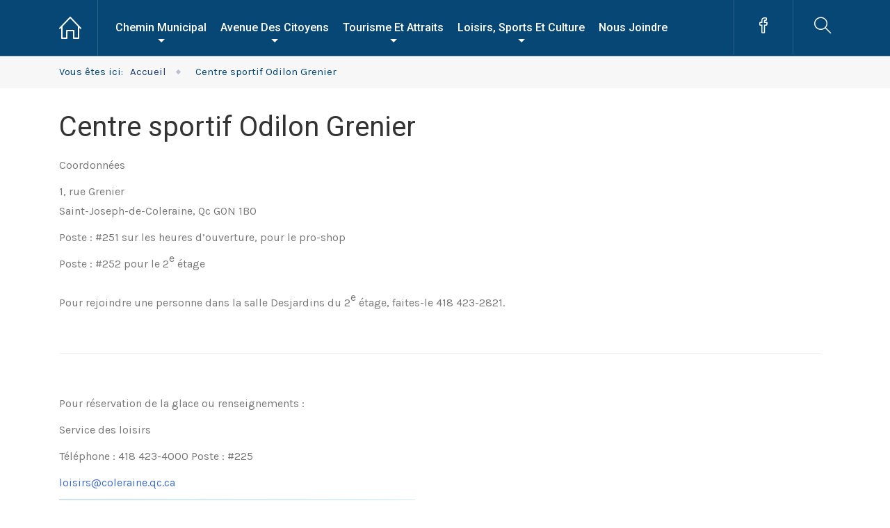

--- FILE ---
content_type: text/html;charset=utf-8
request_url: https://www.coleraine.qc.ca/pages/centre-sportif-odilon-grenier
body_size: 6724
content:
<!-- This store is provided by Commerscale (visit us at https://www.commerscale.com -->



<!DOCTYPE html>
<!--[if IE 8 ]><html class="ie" xmlns="http://www.w3.org/1999/xhtml" xml:lang="en-US" lang="en-US"> <![endif]-->
<!--[if (gte IE 9)|!(IE)]><!--><html xmlns="http://www.w3.org/1999/xhtml" xml:lang="en-US" lang="en-US"><!--<![endif]-->
    <head>

    <!-- Start cookieyes banner -->
    <script id="cookieyes" type="text/javascript" src="https://cdn-cookieyes.com/client_data/432e18b95b4e2cc573e9aaf7/script.js"></script>
    <!-- End cookieyes banner -->
    
    <meta charset="utf-8">
    <!--[if IE]><meta http-equiv='X-UA-Compatible' content='IE=edge,chrome=1'><![endif]-->
    
    <!-- Global site tag (gtag.js) - Google Analytics -->
<script async src="https://www.googletagmanager.com/gtag/js?id=UA-36628825-1"></script>
<script>
  window.dataLayer = window.dataLayer || [];
  function gtag(){dataLayer.push(arguments);}
  gtag('js', new Date());

  gtag('config', 'UA-36628825-1');
</script>

<!-- Google tag (gtag.js) -->
<script async src="https://www.googletagmanager.com/gtag/js?id=G-LSW089Z929"></script>
<script>
  window.dataLayer = window.dataLayer || [];
  function gtag(){dataLayer.push(arguments);}
  gtag('js', new Date());

  gtag('config', 'G-LSW089Z929');
</script>
    
    <title>Centre sportif Odilon Grenier | Municipalité de Saint-Joseph-de-Coleraine</title>

    <meta name="author" content="Saint-Joseph-de-Coleraine">
    
    <!-- Mobile Specific Metas -->
    <meta name="viewport" content="width=device-width, initial-scale=1, maximum-scale=1">

    <!-- jQuery  -->
    <script type="text/javascript" src="//ajax.googleapis.com/ajax/libs/jquery/1.10.2/jquery.min.js"></script>
    <script type="text/javascript" src="//ajax.googleapis.com/ajax/libs/jqueryui/1.11.1/jquery-ui.min.js"></script>
    <link rel="stylesheet" href="//ajax.googleapis.com/ajax/libs/jqueryui/1.11.1/themes/smoothness/jquery-ui.css" />
    
    <!-- Bootstrap  -->
    <link rel="stylesheet" type="text/css" href="/includes/stylesheets/bootstrap.css">
    <!--<link rel="stylesheet" href="https://maxcdn.bootstrapcdn.com/bootstrap/3.3.7/css/bootstrap.min.css" integrity="sha384-BVYiiSIFeK1dGmJRAkycuHAHRg32OmUcww7on3RYdg4Va+PmSTsz/K68vbdEjh4u" crossorigin="anonymous">-->
    
    <!-- Theme Style -->
    <link rel="stylesheet" type="text/css" href="/includes/stylesheets/style.css?v=2026012013_54">
    <link rel="stylesheet" type="text/css" href="/includes/stylesheets/royal-blue.css?v=2026012013_54">

    <link rel="stylesheet" type="text/css" href="/includes/stylesheets/animate.css?v=2026012013_54">

    <link rel="stylesheet" href="https://cdnjs.cloudflare.com/ajax/libs/font-awesome/4.7.0/css/font-awesome.min.css">

    <link rel="stylesheet" type="text/css" href="/includes/stylesheets/owl.carousel.css?v=2026012013_54" >

    <link rel="stylesheet" type="text/css" href="/includes/stylesheets/shortcodes.css?v=2026012013_54" >

    <link rel="stylesheet" type="text/css" href="/includes/stylesheets/revolution-slider.css?v=2026012013_54" >
    
    <link rel="stylesheet" type="text/css" href="/includes/stylesheets/simple-line-icons.css?v=2026012013_54" >

    <link rel="stylesheet" type="text/css" href="/includes/stylesheets/divers.css?v=2026012013_54" >

    <link rel="stylesheet" type="text/css" href="/includes/stylesheets/responsive.css?v=2026012013_54">
    
    <link href="https://fonts.googleapis.com/css?family=Karla:400,400i,700,700i|Playfair+Display:400,400i,700,700i,900,900i|Roboto:400,400i,500,500i,700,700i,900,900i&display=swap" rel="stylesheet">
    
    <link href="/includes/images/icon/apple-touch-icon-48-precomposed.png" rel="apple-touch-icon-precomposed" sizes="48x48">
    <link href="/includes/images/icon/apple-touch-icon-32-precomposed.png" rel="apple-touch-icon-precomposed">
    <link href="/includes/images/icon/favicon.png" rel="shortcut icon">

    <!--[if lt IE 9]>
        <script src="https://oss.maxcdn.com/libs/html5shiv/3.7.0/html5shiv.js"></script>
        <script src="https://oss.maxcdn.com/libs/respond.js/1.4.2/respond.min.js"></script>
    <![endif]-->

    <!-- Applications externes (assets) -->
    <script type="text/javascript" src="https://apps.gestionweblex.ca/doc-list/assets/scripts.js?v=2026012013_54"></script>
    <script type="text/javascript" src="https://apps.gestionweblex.ca/calendar/assets/scripts.js?v=2026012013_54"></script>
    <script type="text/javascript" src="https://apps.gestionweblex.ca/newsletter/assets/scripts.js?v=2026012013_54"></script>
    <script type="text/javascript" src="https://apps.gestionweblex.ca/marquee/assets/scripts.js?v=2026012013_54"></script>
    <script type="text/javascript" src="https://apps.gestionweblex.ca/photo-album/assets/scripts.js?v=2026012013_54"></script>
    <script type="text/javascript" src="https://apps.gestionweblex.ca/mini-forms/assets/scripts.js?v=2026012013_54"></script>
    <script type="text/javascript" src="https://apps.gestionweblex.ca/directory/assets/scripts.js?v=2026012013_54"></script>
    <script type="text/javascript" src="https://apps.gestionweblex.ca/accordion/assets/scripts.js?v=2026012013_54"></script>
    <script type="text/javascript">
        uts.apps.directory.topScrollOffset = -2500;
    </script>
    
    <link type='text/css' rel="stylesheet" href="https://apps.gestionweblex.ca/doc-list/assets/styles.css?v=2026012013_54" />
    <link type='text/css' rel="stylesheet" href="https://apps.gestionweblex.ca/calendar/assets/styles.css?v=2026012013_54" />
    <link type='text/css' rel="stylesheet" href="https://apps.gestionweblex.ca/newsletter/assets/styles.css?v=2026012013_54" />
    <link type='text/css' rel="stylesheet" href="https://apps.gestionweblex.ca/marquee/assets/styles.css?v=2026012013_54" />
    <link type='text/css' rel="stylesheet" href="https://apps.gestionweblex.ca/photo-album/assets/styles.css?v=2026012013_54" />
    <link type='text/css' rel="stylesheet" href="https://apps.gestionweblex.ca/mini-forms/assets/styles.css?v=2026012013_54" />
    <link type='text/css' rel="stylesheet" href="https://apps.gestionweblex.ca/directory/assets/styles.css?v=2026012013_54" />
    <link type='text/css' rel="stylesheet" href="https://apps.gestionweblex.ca/accordion/assets/styles.css?v=2026012013_54" />

</head>
    <body class="header-sticky">
        <div class="boxed">
    
    <div>
        <div class="alerte-top" style="display: none;">
            <div class="container">
                <table width="100%">
                    <tr>
                        <td style="width: 55px;" class="mobile-hidden">
                            <svg height="30px" width="30px" version="1.1" id="Capa_1" xmlns="http://www.w3.org/2000/svg" xmlns:xlink="http://www.w3.org/1999/xlink" x="0px" y="0px" viewBox="0 0 320.83 320.83" style="enable-background:new 0 0 320.83 320.83;" xml:space="preserve">
                                <path style="fill: #333333;" d="M21.617,290.246h277.604c9.469,0,17.013-4.553,20.168-12.184c2.904-7.011,1.36-14.8-4.107-21.212
                                    L180.497,39.684l-1.333-1.333c-5.009-5.009-11.667-7.767-18.748-7.767c-7.082,0-13.739,2.758-18.743,7.767l-1.333,1.333
                                    L5.55,256.844c-5.466,6.413-7.016,14.207-4.106,21.212C4.603,285.688,12.142,290.246,21.617,290.246z M160.416,69.213
                                    l116.934,188.393H43.487L160.416,69.213z"/>
                                <path style="fill: #333333;" d="M160.416,105.345c-9.197,0-16.654,7.457-16.654,16.654v71.388c0,9.197,7.457,16.654,16.654,16.654
                                    s16.654-7.457,16.654-16.654v-71.388C177.076,112.802,169.619,105.345,160.416,105.345z"/>
                                <circle style="fill: #333333;" cx="160.248" cy="234.903" r="16.486"/>
                            </svg>
                        </td>
                        <td style="width: 150px; font-size: 22px; border-right: 1px solid #333333; line-height: 24px; padding-top: 2px;" class="mobile-hidden">
                            Avis ou alerte
                        </td>
                        <td id="tdAlertContent" style="font-size: 14px; padding-left: 20px;">
                            
                        </td>
                    </tr>
                </table>
            </div>
        </div>
        <div class="alerte-underbar" style="display: none;">
            <div class="container">
                <a id="lnkAlerte" href="javascript: void(0);" onclick="toggleAlert();return false;">Afficher l'alerte</a>
            </div>
        </div>
    </div>
    
    <div class="site-brand">
        <div class="container">
            <div class="mobile-only">
                <div class="header-widgets">
                    <div class="widget widget_text">
                        <div class="textwidget">
                            <div class="info-icon">
                                <a href="/pages/nous-joindre">
                                    <i class="icon-call-out icons"></i>
                                    <i class="icon-clock icons"></i>
                                    <i class="icon-bubble icons"></i>
                                    <div class="content">Accéder à la page de contact</div>
                                </a>
                            </div>
                        </div>
                    </div>
                </div>
            </div>
        </div>
    </div>

    <header id="header" class="header clearfix"> 
        <div class="header-wrap clearfix">
            <div class="container">
                <div class="row">
                    <div class="col-md-12">
                        <div class="nav-wrap desktop-only">
                            
                            <nav id="mainnav" class="mainnav">
                                <ul class="menu"> 
                                    <li class="home">
                                        <a href="/">Accueil</a>
                                    </li>
                                </ul>
                                
                                <ul class='menu'><li class='with-sub'><a style='cursor: pointer;'>Chemin municipal</a><ul class='submenu'><li><a href='https://www.coleraine.qc.ca/pages/mot-du-maire'>Mot du Maire</a></li><li><a href='https://www.coleraine.qc.ca/pages/conseil-municipal'>Conseil municipal</a></li><li><a href='https://www.coleraine.qc.ca/pages/contrats-municipaux'>Contrats municipaux</a></li><li><a href='https://www.coleraine.qc.ca/pages/gestion-contractuelle'>Gestion contractuelle</a></li><li><a href='https://www.coleraine.qc.ca/pages/elections'>Élections</a></li><li><a href='https://www.coleraine.qc.ca/pages/finances-et-taxation'>Finances et taxation</a></li><li><a href='https://www.coleraine.qc.ca/pages/politiques'>Politiques</a></li><li><a href='https://www.coleraine.qc.ca/pages/proces-verbaux'>Procès-verbaux</a></li><li><a href='https://www.coleraine.qc.ca/pages/reglements'>Règlements</a></li><li><a href='https://www.coleraine.qc.ca/pages/role-devaluation'>Rôle d’évaluation</a></li><li><a href='https://www.coleraine.qc.ca/pages/seances-version-audio'>Séances -version audio</a></li><li><a href='https://www.coleraine.qc.ca/pages/un-brin-dhistoire'>Un brin d’histoire</a></li><li><a href='https://www.coleraine.qc.ca/pages/securite-publique'>Sécurité publique</a></li></ul></li><li class='with-sub'><a style='cursor: pointer;'>Avenue des citoyens</a><ul class='submenu'><li><a href='https://www.coleraine.qc.ca/pages/artistes-de-chez-nous'>Artistes de chez nous</a></li><li><a href='https://www.coleraine.qc.ca/pages/avis-public'>Avis public</a></li><li><a href='https://www.coleraine.qc.ca/pages/calendrier-municipal'>Calendrier municipal</a></li><li><a href='https://www.coleraine.qc.ca/pages/carrefour-environnemental'>Carrefour environnemental</a></li><li><a href='https://www.coleraine.qc.ca/pages/commerces'>Commerces</a></li><li><a href='https://www.coleraine.qc.ca/pages/emplois-estivaux'>Emplois estivaux</a></li><li><a href='https://www.coleraine.qc.ca/pages/familles-et-nouveaux-citoyens'>Familles et nouveaux citoyens</a></li><li><a href='https://www.coleraine.qc.ca/pages/formulaire-de-plaintes-et-requetes'>Formulaire de plaintes et requêtes</a></li><li><a href='https://www.coleraine.qc.ca/pages/info-municipale'>Info-municipal</a></li><li><a href='https://www.coleraine.qc.ca/pages/liens-utiles'>Liens utiles</a></li><li><a href='https://www.coleraine.qc.ca/pages/organismes'>Organismes</a></li><li><a href='https://www.coleraine.qc.ca/pages/permis-municipaux'>Permis municipaux</a></li><li><a href='https://www.coleraine.qc.ca/pages/demande-dun-certificat-dautorisation-pour-labattage-darbre'>Demande d'un certificat d'autorisation pour l'abattage d'arbre</a></li><li><a href='https://www.coleraine.qc.ca/pages/subventions'>Subventions</a></li><li><a href='https://www.coleraine.qc.ca/pages/urbanisme'>Urbanisme</a></li></ul></li><li class='with-sub'><a style='cursor: pointer;'>Tourisme et attraits</a><ul class='submenu'><li><a href='https://www.coleraine.qc.ca/pages/attraits'>Attraits</a></li><li><a href='https://www.coleraine.qc.ca/pages/hebergement'>Hébergement</a></li><li><a href='https://www.coleraine.qc.ca/pages/sentiers-des-3-monts'>Sentiers des 3 Monts</a></li><li><a href='https://www.coleraine.qc.ca/pages/tresors-patrimoniaux'>Trésors patrimoniaux</a></li></ul></li><li class='with-sub'><a style='cursor: pointer;'>Loisirs, sports et culture</a><ul class='submenu'><li><a href='https://www.coleraine.qc.ca/pages/activites-et-evenements'>Activités et Évènements</a></li><li><a href='https://www.coleraine.qc.ca/pages/programmation-et-inscription'>Programmation et inscription</a></li><li><a href='https://www.coleraine.qc.ca/pages/bibliotheque'>Bibliothèque</a></li><li><a href='https://www.coleraine.qc.ca/pages/camp-de-jour'>Camp de jour</a></li><li><a href='https://www.coleraine.qc.ca/pages/centre-sportif-odilon-grenier'>Centre sportif Odilon Grenier</a></li><li><a href='https://www.coleraine.qc.ca/pages/cpa-coleraine'>CPA Coleraine</a></li><li><a href='https://www.coleraine.qc.ca/pages/hockey-mineur-et-ringuette'>Hockey mineur et ringuette</a></li><li><a href='https://www.coleraine.qc.ca/pages/infrastructures-et-parcs'>Infrastructures et parcs</a></li><li><a href='https://www.coleraine.qc.ca/pages/le-percotec-junior-a'>Le Percotec – Junior A</a></li><li><a href='https://www.coleraine.qc.ca/pages/location-des-salles'>Location des salles</a></li></ul></li><li><a href='https://www.coleraine.qc.ca/pages/nous-joindre'>Nous joindre</a></li></ul>
                                
                                <div class="menu-extra">
                                    <ul>
                                        <li id="s" class="search-box">
                                            <a href="#search" class="flat-search active"><i class="icon-magnifier icons"></i></a>
                                            <div class="submenu top-search">
                                                <div class="widget widget_search">
                                                    <form class="search-form" action="/search">
                                                        <input type="search" name="q" class="search-field" placeholder="Recherche">
                                                        <input type="submit" class="search-submit">
                                                    </form>
                                                </div>
                                            </div>
                                        </li>
                                    </ul>
                                </div>
                                
                                <div class="menu-extra">
                                    <ul>
                                        <li id="s" class="search-box">
                                            <a href="https://fr-ca.facebook.com/saintjosephdecoleraine/" class="flat-search active" target="_blank">
                                                <i class="icon-social-facebook icons"></i>
                                            </a>
                                        </li>
                                    </ul>
                                </div>
                            
                            </nav>
                        </div>
                    </div>
                </div>
            </div>
        </div>
    </header>
        <div class="page-title page-bread">
    <div class="container">
        <div class="row">
            <div class="col-md-12">                    
                <div class="page-title-heading">
                    <div class="breadcrumbs">
                        <ul class="trail-items">
                            <li>Vous êtes ici:</li>
                            <li class="trail-item"><a href="/">Accueil</a></li>
                            <li class="trail-end">Centre sportif Odilon Grenier</li>
                        </ul>                   
                    </div>
                </div>
            </div>
        </div>
    </div>                 
</div>

<div class="main-content blog">
    <div class="container">
        <div class="row">
            <div class="col-md-12">
                <div class="content-wrap">
                    <div class="main-content-wrap">
                        <article class="post">
                        
                            <div class="header-post">
                                <h1 class="title-post">Centre sportif Odilon Grenier</h1>
                            </div>

                            <div class="content-post">
                                <p>Coordonn&eacute;es</p>
<p>1, rue Grenier<br />Saint-Joseph-de-Coleraine, Qc G0N 1B0</p>
<p>Poste : #251 sur les heures d&rsquo;ouverture, pour le pro-shop</p>
<p>Poste : #252 pour le 2<sup>e</sup> &eacute;tage<br /><br />Pour rejoindre une personne dans la salle Desjardins du 2<sup>e</sup> &eacute;tage, faites-le 418 423-2821.</p>
<p>&nbsp;</p>
<hr />
<p>&nbsp;</p>
<p>Pour r&eacute;servation de la glace ou renseignements :</p>
<p>Service des loisirs</p>
<p>T&eacute;l&eacute;phone : 418 423-4000 Poste : #225</p>
<p><a href="/cdn-cgi/l/email-protection#84e8ebedf7edf6f7c4e7ebe8e1f6e5edeae1aaf5e7aae7e5"><span class="__cf_email__" data-cfemail="4d2122243e243f3e0d2e2221283f2c242328633c2e632e2c">[email&#160;protected]</span></a></p>
<p><img src="https://cdn.gestionweblex.ca/files/Kmhq5fn8Dy" /></p>
<hr />
<h2>Nouveaut&eacute; - Politique d'utilisation et de location des salles, des terrains, des parcs, des plateaux sportifs et d'&eacute;quipements municipaux relatifs &agrave; la pratique d'activit&eacute;s de loisir</h2>
<p>Le but de cette politique est de d&eacute;terminer les tarifs pour la location des salles municipales, la location de certains terrains sportifs et la location d&rsquo;&eacute;quipements municipaux n&eacute;cessaires &agrave; la pratique d&rsquo;activit&eacute;s de loisir. Elle vise aussi &agrave; identifier les modalit&eacute;s et conditions entourant les locations.</p>
<p>Le Service des loisirs de la municipalit&eacute; est responsable de cette politique. Ce dernier est responsable de la gestion des locations et s&rsquo;occupe de pr&eacute;parer les contrats qui doivent en tout temps &ecirc;tre sign&eacute;s par les locataires et la municipalit&eacute; de Saint-Joseph-de-Coleraine.</p>
<h2><a href="https://cdn.gestionweblex.ca/files/kZHgyPIOFg">Politique de location</a></h2>
<hr />
<p>Horaire hebdomadaire des locations de glace</p>
<p>La 46e saison sportive d&eacute;butera le 7 septembre 2025 avec l'ouverture du Centre sportif Odilon Grenier.</p>
<p>&nbsp;</p>
<p>Voici l'horaire de la semaine (&agrave; venir) :</p>
<p><img src="https://cdn.gestionweblex.ca/files/XmENuOpzHY" /></p>
<p><img src="https://cdn.gestionweblex.ca/files/hjltmPsTN7" /></p>
<p>&nbsp;</p>
<hr />
<p>S&eacute;ances libres de patinage et de hockey</p>
<p>R&eacute;glementation &agrave; repecter &agrave; prendre en consid&eacute;ration afin d'assurer le bon d&eacute;roulement des s&eacute;ances.</p>
<p><a href="https://cdn.gestionweblex.ca/files/L5lh8ziRob">R&egrave;gles patin libre</a></p>
<p>&nbsp;</p>
<hr />
<p>&nbsp;</p>
<p>Un peu d'histoire ...</p>
<p>Le Centre sportif a &eacute;t&eacute; inaugur&eacute; en septembre 1980.</p>
<p>Au cours de l'&eacute;t&eacute; 2020, divers travaux ont &eacute;t&eacute; faits :</p>
<p>- Remplacement du syst&egrave;me de r&eacute;frig&eacute;ration et de d&eacute;shumidification, am&eacute;lioration du syst&egrave;me de r&eacute;cup&eacute;ration de chaleur, changement de la dalle de b&eacute;ton, pose de bandes et de baies vitr&eacute;es pour un investissement d'environ 1 660 000 $.</p>
<p>&nbsp;</p>
<p><img src="https://cdn.gestionweblex.ca/files/4nHhqp8VmT" width="503" height="329" /></p>
<p>&nbsp;</p>
<p>Merci sinc&egrave;re &agrave; toute notre client&egrave;le et aux nombreux b&eacute;n&eacute;voles qui oeuvrent dans le secteur des loisirs.</p>
<p>&nbsp;</p>
<hr />
<p>&nbsp;</p>
<p>Doum-Doum Caf&eacute;</p>
<p>Le casse-cro&ucirc;te est ouvert pendant les tournois, les parties du Hockey Mineur Appalaches, les parties de Ringuette Thetford et les parties de l'&eacute;quipe Junior A de Coleraine.<br /><br />Merci de votre collaboration!</p>
<p><img src="https://cdn.gestionweblex.ca/files/l5hSmLkEbl" width="503" height="308" /></p>
<p>&nbsp;</p>
<p><img src="https://cdn.gestionweblex.ca/files/o64BRjOazI" width="398" height="223" /></p>
<p>&nbsp;</p>
<h2>&nbsp;</h2>
<p>&nbsp;</p>
<p>&nbsp;</p>
<h3 align="left">&nbsp;</h3>
<p align="left">&nbsp;</p>
<p>&nbsp;</p>
<p>&nbsp;</p>
                            </div>
                        
                        </article>
                    </div>
                </div>              
            </div>
        </div>
    </div>
</div>
        <!-- Footer -->
<footer class="footer">
    <div class="footer-widgets">        
        <div class="container">
            <div class="row"> 
                <div class="col-md-3">
                    <div class="widget widget_nav_menu">
                        <h3 class="widget-title">La municipalité</h3>
                        <div class="menu-services-container">
                            <ul class='menu'><li><a href='https://www.coleraine.qc.ca/pages/mot-du-maire'>Mot du Maire</a></li><li><a href='https://www.coleraine.qc.ca/pages/conseil-municipal'>Conseil municipal</a></li><li><a href='https://www.coleraine.qc.ca/pages/contrats-municipaux'>Contrats municipaux</a></li><li><a href='https://www.coleraine.qc.ca/pages/gestion-contractuelle'>Gestion contractuelle</a></li><li><a href='https://www.coleraine.qc.ca/pages/elections'>Élections</a></li><li><a href='https://www.coleraine.qc.ca/pages/finances-et-taxation'>Finances et taxation</a></li><li><a href='https://www.coleraine.qc.ca/pages/politiques'>Politiques</a></li><li><a href='https://www.coleraine.qc.ca/pages/proces-verbaux'>Procès-verbaux</a></li><li><a href='https://www.coleraine.qc.ca/pages/reglements'>Règlements</a></li><li><a href='https://www.coleraine.qc.ca/pages/role-devaluation'>Rôle d’évaluation</a></li><li><a href='https://www.coleraine.qc.ca/pages/seances-version-audio'>Séances -version audio</a></li><li><a href='https://www.coleraine.qc.ca/pages/un-brin-dhistoire'>Un brin d’histoire</a></li><li><a href='https://www.coleraine.qc.ca/pages/securite-publique'>Sécurité publique</a></li></ul>
                        </div>
                    </div><!-- /.widget_nav_menu -->
                </div><!-- /.col-md-3 -->

                <div class="col-md-3">
                    <div class="widget widget_nav_menu">
                        <h3 class="widget-title">Le citoyen</h3>
                        <div class="menu-services-container">
                            <ul class='menu'><li><a href='https://www.coleraine.qc.ca/pages/artistes-de-chez-nous'>Artistes de chez nous</a></li><li><a href='https://www.coleraine.qc.ca/pages/avis-public'>Avis public</a></li><li><a href='https://www.coleraine.qc.ca/pages/calendrier-municipal'>Calendrier municipal</a></li><li><a href='https://www.coleraine.qc.ca/pages/carrefour-environnemental'>Carrefour environnemental</a></li><li><a href='https://www.coleraine.qc.ca/pages/commerces'>Commerces</a></li><li><a href='https://www.coleraine.qc.ca/pages/emplois-estivaux'>Emplois estivaux</a></li><li><a href='https://www.coleraine.qc.ca/pages/familles-et-nouveaux-citoyens'>Familles et nouveaux citoyens</a></li><li><a href='https://www.coleraine.qc.ca/pages/formulaire-de-plaintes-et-requetes'>Formulaire de plaintes et requêtes</a></li><li><a href='https://www.coleraine.qc.ca/pages/info-municipale'>Info-municipal</a></li><li><a href='https://www.coleraine.qc.ca/pages/liens-utiles'>Liens utiles</a></li><li><a href='https://www.coleraine.qc.ca/pages/organismes'>Organismes</a></li><li><a href='https://www.coleraine.qc.ca/pages/permis-municipaux'>Permis municipaux</a></li><li><a href='https://www.coleraine.qc.ca/pages/demande-dun-certificat-dautorisation-pour-labattage-darbre'>Demande d'un certificat d'autorisation pour l'abattage d'arbre</a></li><li><a href='https://www.coleraine.qc.ca/pages/subventions'>Subventions</a></li><li><a href='https://www.coleraine.qc.ca/pages/urbanisme'>Urbanisme</a></li></ul>
                        </div>
                    </div><!-- /.widget_nav_menu -->
                </div><!-- /.col-md-3 -->

                <div class="col-md-3">
                    <div class="widget widget_nav_menu">
                        <h3 class="widget-title">Tourisme Et Attraits</h3>
                        <div class="menu-services-container">
                            <ul class='menu'><li><a href='https://www.coleraine.qc.ca/pages/attraits'>Attraits</a></li><li><a href='https://www.coleraine.qc.ca/pages/hebergement'>Hébergement</a></li><li><a href='https://www.coleraine.qc.ca/pages/sentiers-des-3-monts'>Sentiers des 3 Monts</a></li><li><a href='https://www.coleraine.qc.ca/pages/tresors-patrimoniaux'>Trésors patrimoniaux</a></li></ul>
                        </div><br />
                        <h3 class="widget-title">Loisirs, sports et culture</h3>
                        <div class="menu-services-container">
                            <ul class='menu'><li><a href='https://www.coleraine.qc.ca/pages/activites-et-evenements'>Activités et Évènements</a></li><li><a href='https://www.coleraine.qc.ca/pages/programmation-et-inscription'>Programmation et inscription</a></li><li><a href='https://www.coleraine.qc.ca/pages/bibliotheque'>Bibliothèque</a></li><li><a href='https://www.coleraine.qc.ca/pages/camp-de-jour'>Camp de jour</a></li><li><a href='https://www.coleraine.qc.ca/pages/centre-sportif-odilon-grenier'>Centre sportif Odilon Grenier</a></li><li><a href='https://www.coleraine.qc.ca/pages/cpa-coleraine'>CPA Coleraine</a></li><li><a href='https://www.coleraine.qc.ca/pages/hockey-mineur-et-ringuette'>Hockey mineur et ringuette</a></li><li><a href='https://www.coleraine.qc.ca/pages/infrastructures-et-parcs'>Infrastructures et parcs</a></li><li><a href='https://www.coleraine.qc.ca/pages/le-percotec-junior-a'>Le Percotec – Junior A</a></li><li><a href='https://www.coleraine.qc.ca/pages/location-des-salles'>Location des salles</a></li></ul>
                        </div>
                    </div><!-- /.widget_nav_menu -->
                </div><!-- /.col-md-3 -->

                <div class="col-md-3">
                    <div class="widget widget_text">
                    <h3 class="widget-title">Contactez nous</h3>            
                        <div class="textwidget">
                            <p><strong>88, avenue Saint-Patrick<br/>Saint-Joseph-de-Coleraine, Québec<br/> G0N 1B0</strong></p>
                            <p>
                                <strong>Tél : </strong>418 423-4000<br>
                                <strong>Fax : </strong>418 423-4150<br>
                                <a href="/cdn-cgi/l/email-protection#650401080c0b0c16111704110c0a0b25060a090017040c0b004b14064b0604"><span class="__cf_email__" data-cfemail="e58481888c8b8c96919784918c8a8ba5868a898097848c8b80cb9486cb8684">[email&#160;protected]</span></a><br>
                                <strong>L-J: </strong>8 h 15 - 12 h<br/>&nbsp;&nbsp;&nbsp;&nbsp;&nbsp;&nbsp;&nbsp;&nbsp;13 h - 16 h 30<br>
                                <strong>V: </strong>Fermé<br>
                            </p>
                        </div>
                    </div><!-- /.widget_text -->
                </div><!-- /.col-md-3 -->
            </div><!-- /.row -->    
        </div><!-- /.container -->
    </div><!-- /.footer-widgets -->

    <div class="footer-content">
        <div class="container">
            <div class="row">
                <div class="col-md-12">
                    <div class="copyright">
                        <div class="copyright-content">
                            <img src="/includes/images/logo.jpg" alt="Municipalité de Saint-Joseph-de-Coleraine" width="200">
                            <p>Copyright © 2026 Municipalité de Saint-Joseph-de-Coleraine</p>
                        </div>
                    </div>
                </div><!-- /.col-md-12 -->
            </div><!-- /.row -->
        </div><!-- /.container -->
    </div><!-- /.footer-content -->
</footer>

<!-- Go Top -->
<a class="go-top">
    <i class="fa fa-chevron-up"></i>
</a>   

</div>

<script data-cfasync="false" src="/cdn-cgi/scripts/5c5dd728/cloudflare-static/email-decode.min.js"></script><script type="text/javascript" src="/includes/javascript/bootstrap.min.js?v=2026012013_54"></script>
<script type="text/javascript" src="/includes/javascript/jquery.easing.js?v=2026012013_54"></script> 
<script type="text/javascript" src="/includes/javascript/imagesloaded.min.js?v=2026012013_54"></script>
<script type="text/javascript" src="/includes/javascript/owl.carousel.js?v=2026012013_54"></script> 
<script type="text/javascript" src="/includes/javascript/jquery-waypoints.js?v=2026012013_54"></script>
<script type="text/javascript" src="/includes/javascript/jquery.flexslider-min.js?v=2026012013_54"></script>    
<script type="text/javascript" src="/includes/javascript/jquery.cookie.js?v=2026012013_54"></script>
<script type="text/javascript" src="/includes/javascript/jquery-validate.js?v=2026012013_54"></script>
<script type="text/javascript" src="/includes/javascript/jquery.sticky.js?v=2026012013_54"></script>   

<script type="text/javascript" src="/includes/javascript/main.js?v=2026012013_54"></script>

<!-- Revolution Slider -->
<script type="text/javascript" src="/includes/javascript/jquery.themepunch.tools.min.js?v=2026012013_54"></script>
<script type="text/javascript" src="/includes/javascript/jquery.themepunch.revolution.min.js?v=2026012013_54"></script>
<script type="text/javascript" src="/includes/javascript/slider.js?v=2026012013_54"></script>

<!-- Notification bar -->
<script src="https://cdnjs.cloudflare.com/ajax/libs/jquery-easing/1.3/jquery.easing.min.js?v=2026012013_54"></script>
<script>
    //$("#message_bar").slideDown("normal", "easeInOutBack");
    //$("#show_message_bar").slideToggle("normal", "easeInOutBack");
    $("#message_bar").click(function(){
      $(this).slideToggle("normal", "easeInOutBack", function(){
        $("#show_message_bar").slideToggle("normal", "easeInOutBack");
      });
    });
    $("#show_message_bar").click(function(){
      $(this).slideToggle("normal", "easeInOutBack", function(){
        $("#message_bar").slideToggle("normal", "easeInOutBack");
      });
    });
</script>
    <script defer src="https://static.cloudflareinsights.com/beacon.min.js/vcd15cbe7772f49c399c6a5babf22c1241717689176015" integrity="sha512-ZpsOmlRQV6y907TI0dKBHq9Md29nnaEIPlkf84rnaERnq6zvWvPUqr2ft8M1aS28oN72PdrCzSjY4U6VaAw1EQ==" data-cf-beacon='{"version":"2024.11.0","token":"0d2e982a81d4472d8eba17f70c02cf3a","r":1,"server_timing":{"name":{"cfCacheStatus":true,"cfEdge":true,"cfExtPri":true,"cfL4":true,"cfOrigin":true,"cfSpeedBrain":true},"location_startswith":null}}' crossorigin="anonymous"></script>
</body>
</html>

--- FILE ---
content_type: text/css
request_url: https://www.coleraine.qc.ca/includes/stylesheets/style.css?v=2026012013_54
body_size: 9175
content:
/** Municipalité de Saint-Antoine-de-Tilly - Theme update 01-2020 **/
/* Reset
-------------------------------------------------------------- */
    html {
        overflow-y: scroll;
        -webkit-text-size-adjust: 100%;
           -ms-text-size-adjust: 100%;
    }

    body {
        line-height: 1;
        -webkit-font-smoothing: antialiased;
        -webkit-text-size-adjust: 100%;
           -ms-text-size-adjust: 100%;
    }

    a, abbr, acronym, address, applet, article, aside, audio, b, big, blockquote, body, caption, canvas, center, cite, code,
    dd, del, details, dfn, dialog, div, dl, dt, em, embed, fieldset, figcaption, figure, form, footer, header, hgroup, h1, h2, h3, h4, h5, h6, html, i, iframe, img, ins, kbd, label, legend, li, mark, menu, nav,object, ol, output, p, pre, q, ruby, s, samp, section, small, span, strike, strong, sub, summary, sup, tt, table, tbody, textarea, tfoot, thead, time, tr, th, td, u, ul, var, video  { 
        font-family: inherit; 
        font-size: 100%; 
        font-weight: inherit; 
        font-style: inherit; 
        vertical-align: baseline; 
        margin: 0; 
        padding: 0; 
        border: 0; 
        outline: 0;
        background: transparent;
    }

    article, aside, details, figcaption, figure, footer, header, hgroup, menu, nav, section { 
        display: block;
    }
                              
    ol, ul {
        list-style: none;
    }

    blockquote, q { 
        -webkit-hyphens: none;
          -moz-hyphens: none;
           -ms-hyphens: none;
               hyphens: none;
                quotes: none;
    }

    figure {
        margin: 0;
    }

    :focus {
        outline: 0;
    }

    table { 
        border-collapse: collapse; 
        border-spacing: 0;
    }

    img {
        border: 0;
        -ms-interpolation-mode: bicubic;
        vertical-align: middle;
    }

    legend {
        white-space: normal;
    }

    button,
    input,
    select,
    textarea {
        font-size: 100%;
        margin: 0;
        max-width: 100%;
        vertical-align: baseline;
        -webkit-box-sizing: border-box;
          -moz-box-sizing: border-box;
               box-sizing: border-box;
    }

    button,
    input {
        line-height: normal;
    }

    input,
    textarea {
        background-image: -webkit-linear-gradient(hsla(0,0%,100%,0), hsla(0,0%,100%,0)); /* Removing the inner shadow, rounded corners on iOS inputs */
    }

    button,
    input[type="button"],
    input[type="reset"],
    input[type="submit"] {
        line-height: 1;
        cursor: pointer; /* Improves usability and consistency of cursor style between image-type 'input' and others */
        -webkit-appearance: button; /* Corrects inability to style clickable 'input' types in iOS */
        border: none;
    }

    input[type="checkbox"],
    input[type="radio"] {
        padding: 0; /* Addresses excess padding in IE8/9 */
    }

    input[type="search"] {
        -webkit-appearance: textfield; /* Addresses appearance set to searchfield in S5, Chrome */
    }

    input[type="search"]::-webkit-search-decoration { /* Corrects inner padding displayed oddly in S5, Chrome on OSX */
        -webkit-appearance: none;
    }

    button::-moz-focus-inner,
    input::-moz-focus-inner { /* Corrects inner padding and border displayed oddly in FF3/4 www.sitepen.com/blog/2008/05/14/the-devils-in-the-details-fixing-dojos-toolbar-buttons/ */
        border: 0;
        padding: 0;
    }

    *,
    *:before,
    *:after {
        -webkit-box-sizing: border-box;
           -moz-box-sizing: border-box;
                box-sizing: border-box;
    }

    /* Font */
    @font-face {
      font-family: 'Notera_PersonalUseOnly';
      src: url('../fonts/Notera_PersonalUseOnly.eot'); /* IE9 Compat Modes */
      src: url('../fonts/Notera_PersonalUseOnly.eot?#iefix') format('embedded-opentype'), /* IE6-IE8 */
        url('../fonts/Notera_PersonalUseOnly.woff2') format('woff2'), /* Modern Browsers */
        url('../fonts/NoteraPersonalUseOnly.woff') format('woff'), /* Modern Browsers */
        url('../fonts/NoteraPersonalUseOnly.ttf') format('truetype'), /* Safari, Android, iOS */
        url('../fonts/NoteraPersonalUseOnly.svg') format('svg'); /* Legacy iOS */  font-weight: normal;
      font-style: normal;
    }
    
/* Repeatable Patterns
-------------------------------------------------------------- */
*,
*:before,
*:after {
    -webkit-box-sizing: border-box;
       -moz-box-sizing: border-box;
            box-sizing: border-box;
}

body {
    font: 15px/28px "Karla", sans-serif;
    font-weight: 400;
    background-color: #fff;        
    color: #777777;
    line-height: 1.8;
}

a {        
    text-decoration: none;
    -webkit-transition: all 0.3s ease-in-out;
       -moz-transition: all 0.3s ease-in-out;
        -ms-transition: all 0.3s ease-in-out;
         -o-transition: all 0.3s ease-in-out;
            transition: all 0.3s ease-in-out;
}

span {
    -webkit-transition: all 0.3s ease-in-out;
       -moz-transition: all 0.3s ease-in-out;
        -ms-transition: all 0.3s ease-in-out;
         -o-transition: all 0.3s ease-in-out;
            transition: all 0.3s ease-in-out;
}

a:hover,
a:focus {
    color: #00bac9;
    text-decoration: none;
    outline: 0;
    -webkit-transition: all 0.3s ease-in-out;
       -moz-transition: all 0.3s ease-in-out;
        -ms-transition: all 0.3s ease-in-out;
         -o-transition: all 0.3s ease-in-out;
            transition: all 0.3s ease-in-out;
}

 ul, ol {
    padding: 0;
}

img {
    max-width: 100%;
    height: auto;
    -webkit-transition: all 0.3s ease-in-out;
       -moz-transition: all 0.3s ease-in-out;
        -ms-transition: all 0.3s ease-in-out;
         -o-transition: all 0.3s ease-in-out;
            transition: all 0.3s ease-in-out;        
}

.img-left {
    margin: -10px 50px 0 0 !important;
    float: left;
}

.img-right {
    margin: 0 0 0 50px !important;
    float: right;
}

b, strong {
    font-weight: 900;
}

.entry-page p {
    margin-bottom: 25px;
}

h1 { font: 40px/42px "Roboto", sans-serif;}
h2 { font: 30px/32px "Roboto", sans-serif;}
h3 { font: 24px/30px "Roboto", sans-serif;}
h4 { font: 20px/25px "Roboto", sans-serif;}
h5 { font: 18px/20px "Roboto", sans-serif;}
h6 { font: 16px/18px "Roboto", sans-serif;}
h1, h2, h3, h4, h5, h6 { color: #333333; }

button {
    border: none;
}

button,
input[type="button"],
input[type="reset"],
input[type="submit"] {        
    font-size: 14px;
    font-family: "Karla", sans-serif;
    font-weight: 700;   
    color: #fff;
    background: transparent;
    text-transform: uppercase;    
    padding: 24px 120px 21px 124px;
    letter-spacing: 1.2px;
    -webkit-transition: all 0.3s ease 0s;
       -moz-transition: all 0.3s ease 0s;
        -ms-transition: all 0.3s ease 0s;
         -o-transition: all 0.3s ease 0s;
            transition: all 0.3s ease 0s;
}

textarea,
input[type="text"],
input[type="password"],
input[type="datetime"],
input[type="datetime-local"],
input[type="date"],
input[type="month"],
input[type="time"],
input[type="week"],
input[type="number"],
input[type="email"],
input[type="url"],
input[type="search"],
input[type="tel"],
input[type="color"] {    
    background: rgba(0, 0, 0, 0.05);
    position: relative;
    border: none;
    padding: 0;
    border: 1px solid rgba(0, 0, 0, 0.06);
    height: 45px;
    max-width: 100%;
    padding: 10px;
    -webkit-box-sizing: border-box;
    -moz-box-sizing: border-box;
    box-sizing: border-box;
    -webkit-box-shadow: none;
    -moz-box-shadow: none;
    -ms-box-shadow: none;
    -o-box-shadow: none;
    box-shadow: none;
    -webkit-border-radius: 2px;
       -moz-border-radius: 2px;
        -ms-border-radius: 2px;
         -o-border-radius: 2px;
            border-radius: 2px;
}

select {
    border: 1px solid rgba(0, 0, 0, 0.06);
    background-color: rgba(0, 0, 0, 0.05);
    height: 45px;
    padding: 10px;
    line-height: 100%;
    outline: 0;
    max-width: 100%;
    background-image: url(../images/icon/caret.png);
    background-position: 96% center;
    background-repeat: no-repeat;
    position: relative;
    text-indent: 0.01px;
    text-overflow: '';
    cursor: pointer;
    -webkit-appearance: none;
    -moz-appearance: none;
    -webkit-box-shadow: none;
    -moz-box-shadow: none;
    -ms-box-shadow: none;
    -o-box-shadow: none;
    box-shadow: none;
    -webkit-border-radius: 2px;
    -moz-border-radius: 2px;
    -ms-border-radius: 2px;
    -o-border-radius: 2px;
    border-radius: 2px;
}

input[type="text"],
input[type="email"] {
    width: 100%;
}

textarea:focus,
input[type="text"]:focus,
input[type="password"]:focus,
input[type="datetime"]:focus,
input[type="datetime-local"]:focus,
input[type="date"]:focus,
input[type="month"]:focus,
input[type="time"]:focus,
input[type="week"]:focus,
input[type="number"]:focus,
input[type="email"]:focus,
input[type="url"]:focus,
input[type="search"]:focus,
input[type="tel"]:focus,
input[type="color"]:focus {
    border: 1px solid #00bac9;
    background-color: #fff;
    -webkit-box-shadow: none;
       -moz-box-shadow: none;
            box-shadow: none;
}

input[type="submit"], 
button[type="submit"], .button {
    color: #ffffff;
    background-image: none;
    height: 45px;
    line-height: 45px;
    padding: 0 40px;
    cursor: pointer;
    white-space: nowrap;
    background-color: #00bac9;
    border: none;
    display: inline-block;
    font-weight: bold;
    text-transform: capitalize;
    -webkit-border-radius: 2px;
       -moz-border-radius: 2px;
        -ms-border-radius: 2px;
         -o-border-radius: 2px;
            border-radius: 2px;
}

input[type="submit"]:hover, 
button[type="submit"]:hover, .button:hover {
    background: #333333;
    color: #ffffff;
}

textarea {
    width: 100%;
    height: 150px;
    padding: 12px 17px;
}

input[type="checkbox"] {
    display: inline;
}

textarea:-moz-placeholder,
textarea::-moz-placeholder,
input:-moz-placeholder,
input::-moz-placeholder {        
    color: #999999;
    opacity: 1;
}

input:-ms-input-placeholder {
    color: #999999;
}

textarea::-webkit-input-placeholder,
input::-webkit-input-placeholder {
    color: #999999;
    opacity: 1;
}

@-webkit-keyframes pop-scale { 0% { -webkit-transform: scale(0.7) } 100% { -webkit-transform: scale(1) } }
@-moz-keyframes pop-scale { 0% { -moz-transform: scale(0.7) } 100% { -moz-transform: scale(1) } }
@keyframes pop-scale { 0% { transform: scale(0.7) } 100% { transform: scale(1) } }

/* bootstrap resetting elements */
.btn {
    background-image: none;
}

textarea, 
input[type="text"],
input[type="password"], 
input[type="datetime"], 
input[type="datetime-local"], 
input[type="date"], 
input[type="month"], 
input[type="time"], 
input[type="week"], 
input[type="number"], 
input[type="email"], 
input[type="url"], 
input[type="search"], 
input[type="tel"], 
input[type="color"], 
.uneditable-input,
.dropdown-menu,
.navbar .nav > .active > a, 
.navbar .nav > .active > a:hover, 
.navbar .nav > .active > a:focus {
    -webkit-appearance: none;
    text-shadow: none;
    -webkit-box-shadow: none;
       -moz-box-shadow: none;
         -o-box-shadow: none;
            box-shadow: none;
    color: #999999;
}

input[type="submit"] {
    -webkit-appearance: none;
    text-shadow: none;
    -webkit-box-shadow: none;
       -moz-box-shadow: none;
         -o-box-shadow: none;
            box-shadow: none;
    color: #ffffff;
}

.pad-top0px { padding-top: 0; }

.pad-bottom0px { padding-bottom: 0; }
.pad-bottom20px { padding-bottom: 20px; }
.pad-bottom40px { padding-bottom: 40px; }
.pad-bottom100px { padding-bottom: 100px; }

.mag-top-50px { margin-top: -50px; }

.blog-single .entry p {
    margin-bottom: 30px;
}

@media (min-width: 1200px) {
      .container {
        width: 1140px;
      }
}

/* Top 
---------------------------------------------------------------*/
.top {
    background-color: #00bac9;
}

/* Infomation top */
.flat-address ul {
    margin: 0 0;
    padding: 0;    
}

.flat-address ul > li {
    display: inline-block;
    position: relative;
    margin-left: 40px;
    padding-left: 18px;
    padding-top: 5px;
    padding-bottom: 5px;
}

.flat-address ul > li:first-child {
    margin-left: 0;
}

.flat-address ul > li:before {
    position: absolute;
    left: 0;
    top: 5px;
    font-family: FontAwesome;
    content: "\f041";
    color: #fff;
    font-size: 15px;
}

.flat-address ul > li.address {
    font-size: 15px;
    font-family: "Karla", sans-serif;
    color: #fff;
}

/* Navigator top */
.top .top-navigator {
   float: right;
}

.top .top-navigator > ul > li {
    display: inline-block;
    padding: 5px 0;
    padding-left: 10px;
    position: relative;
}

.top .top-navigator > ul > li.service {
    padding-left: 16px;
}

.top .top-navigator > ul > li.service:after {
    border-top: 5px solid rgba(0, 0, 0, 0.2);
    border-left: 5px solid transparent;
    border-right: 5px solid transparent;
    content: "";
    height: 0;
    width: 0;
    display: inline-block;
    vertical-align: middle;
    margin: 0 10px 0 0;
}

.top .top-navigator ul > li > a {
    color: #fff;
}

.top .top-navigator ul > li > a:hover {
    color: #b1caff;
}

.top .top-navigator > ul > li > ul {
   position: absolute;
   left: 0;
   top: 100%;
   width: 250px;
   background-color: #222222;
   -ms-filter: "progid:DXImageTransform.Microsoft.Alpha(Opacity=0)";
       filter: alpha(opacity=0);
      opacity: 0;
   visibility: hidden;
   z-index: 9999999;
   -webkit-transform: translate(0px, 10px);
      -moz-transform: translate(0px, -10px);
       -ms-transform: translate(0px, -10px);
        -o-transform: translate(0px, -10px);
           transform: translate(0px, -10px);
    -webkit-transition: all 0.3s ease-in-out;
       -moz-transition: all 0.3s ease-in-out;
        -ms-transition: all 0.3s ease-in-out;
         -o-transition: all 0.3s ease-in-out;
            transition: all 0.3s ease-in-out;
}

.top .top-navigator > ul > li:hover > ul {
   -ms-filter: "progid:DXImageTransform.Microsoft.Alpha(Opacity=100)";
       filter: alpha(opacity=100);
      opacity: 1;
   visibility: visible;
   -webkit-transform: translate(0, 0);
       -moz-transform: translate(0, 0);
        -ms-transform: translate(0, 0);
         -o-transform: translate(0, 0);
            transform: translate(0, 0); 
}

.top .top-navigator > ul > li > ul li:first-child {
   border-top: none;
}

.top .top-navigator > ul > li > ul li a {
   display: block;
   padding: 5px 30px;
   line-height: 29px;
   color: #ccc;
}

.top .top-navigator > ul > li > ul li a:hover {
    background-color: #333333;
}

.top .top-navigator > ul > li > ul li:hover a {
    background: rgba(0, 0, 0, 0.2);
    color: #ffffff;
}

/* Site brand */
.site-brand {
    background-color: #fff;
    color: #777;
}

.site-brand .logo {
    float: left;
    margin-top: 20px;
    margin-bottom: 20px;
}

.site-brand .header-widgets {
    float: right;
}

.site-brand .header-widgets .widget {
    display: inline-block;
    text-align: left;
    margin-bottom: 0;
    vertical-align: top;
    border-right: 1px solid rgba(0, 0, 0, 0.1);
    padding-right: 38px;
    margin-right: 38px;
    color: #777;
}

.site-brand .header-widgets #text-3 {
    border-right: 0;
    padding-right: 0;
    margin-right: 0;
}

.site-brand .header-widgets .widget i {
    font-size: 32px;
    vertical-align: middle;
    margin-right: 15px;
    color: #d39e10 !important;
}

.site-brand .header-widgets .widget .info-icon .content {
    display: inline-block;
    vertical-align: middle;
    line-height: 1.4;
}

/* Header widgets */
.header-widgets {
    display: table-cell;
    vertical-align: middle;
    text-align: right;
    padding: 40px 0 30px 0;
}

.header-widgets .widget .info-icon .content span {
    color: #333333;
}

.button {
    color: #ffffff;
    background-color: #00bac9;
    height: 45px;
    line-height: 45px;
    padding: 0 40px;
    cursor: pointer;
    white-space: nowrap;
    border: none;
    display: inline-block;
    font-weight: bold;
    -webkit-border-radius: 2px;
       -moz-border-radius: 2px;
        -ms-border-radius: 2px;
         -o-border-radius: 2px;
            border-radius: 2px;
}

.button:hover {
    background-color: #333333;
    color: #fff;
}

/* Header
-------------------------------------------------------------- */
.header {
    position: absolute;
    left: 0;
    right: 0;
    width: 100%;
    background: #074775;
    border-bottom: 1px solid rgba(255, 255, 255, 0.15);
    z-index: 999999;
    -webkit-transition: all 0.3s ease-in-out;
       -moz-transition: all 0.3s ease-in-out;
        -ms-transition: all 0.3s ease-in-out;
         -o-transition: all 0.3s ease-in-out;
            transition: all 0.3s ease-in-out;
}

.header .header-wrap {
    max-width: 1920px;    
    margin: 0 auto;    
}

.header .header-wrap .logo {    
    width: 186px;
    height: 45px;
    -webkit-transition: all 0.3s ease-in-out;
       -moz-transition: all 0.3s ease-in-out;
        -ms-transition: all 0.3s ease-in-out;
         -o-transition: all 0.3s ease-in-out;
            transition: all 0.3s ease-in-out;    
    float: left;
    margin: 38px 300px 0 60px;    
}

.header .header-wrap .show-search {
    float: right;
}

.header .header-wrap .show-search {
    line-height: 120px;
    padding-right: 38px;        
}

/* Header Fix */
#header.downscrolled {
    position: fixed;
    top: 0;
    width: 100%;    
    -ms-filter: "progid:DXImageTransform.Microsoft.Alpha(Opacity=0)";
       opacity: 0;
        filter: alpha(opacity=0); 
    top: -60px;
    max-width: 1920px;  
    margin: 0 auto;    
    z-index: 999999;
    -webkit-transition: all 0.5s ease-in-out;
       -moz-transition: all 0.5s ease-in-out;
        -ms-transition: all 0.5s ease-in-out;
         -o-transition: all 0.5s ease-in-out;
            transition: all 0.5s ease-in-out;
}

#header.upscrolled {
    opacity: 1;
    top: 0;      
    max-width: 1920px;     
    margin: 0 auto;    
    background: #074775;    
    border-bottom: 1px solid rgba(0, 0, 0, 0.1);
    box-shadow: 0px 3px 5px 0px rgba(0, 0, 0, 0.04);
    z-index: 999999;
}

#header.upscrolled #mainnav > ul > li > a {
    color: #FFF;
}

#header.upscrolled #mainnav > ul > li > a:hover {
    color: #00bac9;
}

#header.upscrolled #mainnav > ul > li.home > a {
    border-right: 1px solid rgba(0, 0, 0, 0.1);
    color: #00bac9;
}

#header.upscrolled .menu-extra > li > a {
    border-left: 1px solid rgba(0, 0, 0, 0.1);
}

#header.upscrolled #mainnav .social-links a {
    background-color: rgba(0, 0, 0, 0.1);
    color: rgba(0, 0, 0, 0.3);
}

#header.upscrolled #mainnav .social-links a:hover {
    background-color: #00bac9;
    color: #333;
}

#header.upscrolled #mainnav > ul > li.has-children > a:after {
    border-top-color: #FFF;
}

.home-boxed #header.downscrolled,
.home-boxed #header.upscrolled {
    width: 100%;
}

/* navigation */
.nav-wrap {
    position: relative;
}

#mainnav ul {
   list-style: none;
   float: left;
}

#mainnav ul li {
   position: relative;
}

#mainnav > ul > li {
   display: inline-block;   
}

#mainnav > ul > li > a {
    position: relative;
    display: block;
    font-family: "Roboto", sans-serif;
    font-weight: 500;
    font-size: 16px;
    text-transform: capitalize;
    color: #fff;   
    text-decoration: none; 
    line-height: 80px;
    padding: 0 20px 0 20px;
    outline: none;
}

#mainnav > ul > li.home > a {
    text-indent: -9999px;
    border-right: 1px solid rgba(255, 255, 255, 0.15);
    padding-right: 45px;
    margin-right: 15px;
}

#mainnav > ul > li.home > a:before {
    font-family: "simple-line-icons";
    content: "\e069";
    text-indent: 0;
    position: absolute;
    left: 0;
    top: 0;
    font-size: 32px;
}

/* Has children */
#mainnav > ul > li.has-children > a:after {
    border-top: 5px solid #FFF;
    border-left: 5px solid transparent;
    border-right: 5px solid transparent;
    content: "";
    height: 0;
    width: 0;
    position: absolute;
    bottom: 19px;
    left: 50%;
    margin-left: -5px;
}

/* submenu */
#mainnav ul.submenu {
    position: absolute;
    width: 250px;
    background: #222222;
    padding: 10px 0;
    margin: 0;
    visibility: hidden;
    display: none\9;
    left: -10px;
    top: 151%;
    -webkit-transition: all 0.3s ease-in-out;
       -moz-transition: all 0.3s ease-in-out;
        -ms-transition: all 0.3s ease-in-out;
         -o-transition: all 0.3s ease-in-out;
            transition: all 0.3s ease-in-out;
    -webkit-opacity: 0;
    -khtml-opacity: 0;
    -moz-opacity: 0;
    opacity: 0;
    -ms-filter: progid:DXImageTransform.Microsoft.Alpha(opacity=0);
    filter: alpha(opacity=0);
}

/* right sub-menu */
#mainnav ul.right-sub-menu {
    left: auto;
    right: 0;
}

#mainnav ul li:hover > ul.submenu {
    top: 100%;
    -ms-filter: "progid:DXImageTransform.Microsoft.Alpha(Opacity=100)";
       filter: alpha(opacity=100);
      opacity: 1;
    visibility: visible;
}

#mainnav ul li ul li {
   margin-left: 0;
}

#mainnav ul.submenu li ul {
   position: absolute;
   left: 252px;
   top: 0 !important;
}

#mainnav ul.submenu > li.sub-parent:after {
    content: "\f105";
       font-family: "FontAwesome";
       font-size: 14px;
       position: absolute;
       right: 25px;
       top: 11px;
       color: #999999;
    -webkit-transition: all 0.3s ease-in-out;
       -moz-transition: all 0.3s ease-in-out;
        -ms-transition: all 0.3s ease-in-out;
         -o-transition: all 0.3s ease-in-out;
            transition: all 0.3s ease-in-out;
}

#mainnav ul.submenu > li > a {
    color: #a6a6a6;
    padding: 5px 30px;
    font-size: 14px;    
    display: block;
    font-family: "Roboto", sans-serif;
    text-decoration: none;
    -webkit-transition: all 0.3s ease-in-out;
       -moz-transition: all 0.3s ease-in-out;
        -ms-transition: all 0.3s ease-in-out;
         -o-transition: all 0.3s ease-in-out;
            transition: all 0.3s ease-in-out;
}

#mainnav ul.submenu > li > a:hover {
    background-color: #000000;
}

#mainnav ul.submenu > li.sub-parent:hover::after {
    right: 18px;
}

#mainnav > ul > li > a:hover,
#mainnav > ul > li.home > a {
   color: #00bac9 ;
}

/* Mega Menu */
#mainnav .mega-menu {
    position: absolute;
    top: 120px;  
    left: 0;
    margin: 0 -15px;
    text-align: left;    
    z-index: 9999;
    background-color: #222222;
    -ms-filter: "progid:DXImageTransform.Microsoft.Alpha(Opacity=0)";
         filter: alpha(opacity=0);
     opacity: 0;  
    visibility: hidden;
   -webkit-transition: all 0.3s ease-in-out;
       -moz-transition: all 0.3s ease-in-out;
        -ms-transition: all 0.3s ease-in-out;
         -o-transition: all 0.3s ease-in-out;
            transition: all 0.3s ease-in-out;
}

#mainnav .mega-menu.three-colums {
    width: 750px;
}

#mainnav .mega-menu.two-columns {
    width: 500px;
}

#mainnav .mega-menu.two-columns .menu-item {
    width: 50%;
}

#mainnav .mega-menu.three-colums .menu-item {
    width: 33.333333%;
}

#mainnav .mega-menu .menu-item {
    float: left;
    border-right: 1px solid rgba(255, 255, 255, 0.1);
}

#mainnav .mega-menu .menu-item > a {
    color: #fff;
    padding: 10px 30px;
    line-height: 45px;
    font-size: 14px;
}

#mainnav .mega-menu .menu-item ul {
    float: none;
}

#mainnav ul li.has-mega-menu:hover > .mega-menu {
    top: 80px;
   -ms-filter: "progid:DXImageTransform.Microsoft.Alpha(Opacity=100)";
       filter: alpha(opacity=100);
      opacity: 1;
   visibility: visible;
}

.mega-menu ul li a {
    display: block;
    font-family: "Roboto", sans-serif;
    font-size: 14px;
    color: #999999;
    text-decoration: none;
    padding: 5px 30px;
}

.mega-menu ul li a:hover {
    background-color: #000000;
}

/* Mobile navigation
---------------------------------------- */
#mainnav-mobi {
       display: block;
       margin: 0 auto;
       width: 100%;
       position: absolute;
       background-color: #222222;
       z-index: 99999;
}

#mainnav-mobi ul {
       display: block;
       list-style: none;
       margin: 0;
       padding: 0;
}

#mainnav-mobi ul li {
       margin:0;
       position: relative;
       text-align: left;
       border-top: 1px solid #333333;
       cursor: pointer
}

#mainnav-mobi ul > li > a {
       text-decoration: none;
       height: 50px;
       line-height: 50px;
       padding: 0 50px;
       color: #fff;
       display: block;
}

#mainnav-mobi ul > li > a:hover {
    background-color: #000;
}

#mainnav-mobi ul.sub-menu {
       top: 100%;
       left: 0;
       z-index: 2000;
       position: relative;
       background-color: #333333;
}

#mainnav-mobi > ul > li > ul > li,
#mainnav-mobi > ul > li > ul > li > ul > li {
       position: relative;
       border-top: 1px solid #333333;
}

#mainnav-mobi > ul > li > ul > li > ul > li a {
       padding-left: 70px !important
}

#mainnav-mobi ul.sub-menu > li > a {
       display: block;
       text-decoration: none;
       padding: 0 60px;
       border-top-color: rgba(255,255,255,.1);
    -webkit-transition: all 0.2s ease-out;
       -moz-transition: all 0.2s ease-out;
         -o-transition: all 0.2s ease-out;
            transition: all 0.2s ease-out;
}

#mainnav-mobi > ul > li > ul > li:first-child a {
    border-top: none;
}

#mainnav-mobi ul.sub-menu > li > a:hover,
#mainnav-mobi > ul > li > ul > li.active > a {
    color: #fff;
}

#mainnav-mobi > ul > li.has-mega-menu .sub-menu.mega-menu .menu-item > a {
    padding: 0 40px;
    font-weight: 600;
    font-size: 16px;
    text-transform: uppercase;
    color: #00bac9;
}

#mainnav-mobi .search-box,
#mainnav-mobi .flat-search,
#mainnav-mobi .social-links,
#mainnav-mobi .shopping-cart {
    display: none;
}

/* Button menu mobile */
.btn-menu {
    display: none;
    position: relative;
    background: transparent;
    cursor: pointer;
    margin: 40px 0;
    width: 26px;
    height: 16px;
    left: 48%;
    -webkit-transition: all ease .238s;
       -moz-transition: all ease .238s;
            transition: all ease .238s;
}

.btn-menu:before,
.btn-menu:after, 
.btn-menu span {
    background-color: #fff;
    -webkit-transition: all ease .238s;
       -moz-transition: all ease .238s;
            transition: all ease .238s;
}

.btn-menu:before,
.btn-menu:after {
    content: '';
    position: absolute;
    top: 0;
    height: 2px;
    width: 100%;
    left: 0;
    top: 50%;
    -webkit-transform-origin: 50% 50%;
        -ms-transform-origin: 50% 50%;
            transform-origin: 50% 50%;
}

.btn-menu span {
    position: absolute;
    width: 100%;
    height: 2px;
    left: 0;
    top: 50%;
    overflow: hidden;
    text-indent: 200%;
}

.btn-menu:before {
    -webkit-transform: translate3d(0, -7px, 0);
            transform: translate3d(0, -7px, 0);
}

.btn-menu:after {
    -webkit-transform: translate3d(0, 7px, 0);
            transform: translate3d(0, 7px, 0);
}

.btn-menu.active span {
    opacity: 0;
}

.btn-menu.active:before {
    -webkit-transform: rotate3d(0, 0, 1, 45deg);
            transform: rotate3d(0, 0, 1, 45deg);
}

.btn-menu.active:after {
    -webkit-transform: rotate3d(0, 0, 1, -45deg);
            transform: rotate3d(0, 0, 1, -45deg);
}

.btn-submenu {
   position: absolute;
   right: 20px;
   top: 0;
   font: 20px/50px 'FontAwesome';
   text-align: center;
   cursor: pointer;
   width: 70px;
   height: 44px;
}

.btn-submenu:before {
   content: "\f107";
   color: #fff;
}

.btn-submenu.active:before {
   content: "\f106"
}

.btn-menu {
   display: none 
}

/* Shop card */
.menu-extra {
    float: right;
    margin-left: 30px;
}

.menu-extra ul > li {
    float: left;
}

.menu-extra ul li {
    list-style: none;
    display: inline-block;
    position: relative;
}

.menu-extra > ul > li > a {
    border-left: 1px solid rgba(255, 255, 255, 0.15);
    padding: 18px 30px;
    font-size: 24px;
    display: block;
    color: #FFF;
}

.menu-extra > ul > li > a:hover {
    color: #ccc;
}

.menu-extra > ul > li:last-child > a {
    padding-right: 0;
}

.shopping-cart .subcart {
    position: absolute;
    width: 300px;
    right: 0;
    top: 150%;
    background-color: #ffffff;
    padding: 0 20px 20px 20px;
    z-index: -1;
    visibility: hidden;
    -ms-filter: "progid:DXImageTransform.Microsoft.Alpha(Opacity=0)";
       filter: alpha(opacity=0);
      opacity: 0;
    -webkit-box-shadow: 0 0 3px rgba(0, 0, 0, 0.1);
       -moz-box-shadow: 0 0 3px rgba(0, 0, 0, 0.1);
        -ms-box-shadow: 0 0 3px rgba(0, 0, 0, 0.1);
         -o-box-shadow: 0 0 3px rgba(0, 0, 0, 0.1);
            box-shadow: 0 0 3px rgba(0, 0, 0, 0.1);
    -webkit-transition: all .2s ease-out;
       -moz-transition: all .2s ease-out;
           -ms-transition: all .2s ease-out;
         -o-transition: all .2s ease-out;
               transition: all .2s ease-out;
}

.shopping-cart:hover .subcart {
    top: 100%;
    visibility: visible;
    -ms-filter: "progid:DXImageTransform.Microsoft.Alpha(Opacity=100)";
       filter: alpha(opacity=100);
      opacity: 100;
}

.shopping-cart .shopping-cart-items-count {
    position: absolute;
    background-color: #00bac9;
    width: 24px;
    height: 24px;
    font-family: "Roboto", sans-serif;
    color: #ffffff;
    font-weight: 500;
    top: 15px;
    left: 45px;
    line-height: 24px;
    text-align: center;
    font-size: 12px;
    z-index: 9;
    -webkit-border-radius: 100%;
    -moz-border-radius: 100%;
    -ms-border-radius: 100%;
    -o-border-radius: 100%;
    border-radius: 100%;
}

#mainnav .social-links {
    float: right;
    margin-top: 24px;
}

#mainnav .social-links a {
    width: 32px;
    height: 32px;
    text-align: center;
    line-height: 32px;
    background-color: rgba(255, 255, 255, 0.4);
    color: #000000;
    float: left;
    margin-left: 10px;
    -webkit-border-radius: 2px;
    -moz-border-radius: 2px;
    -ms-border-radius: 2px;
    -o-border-radius: 2px;
    border-radius: 2px;
}

#mainnav .social-links a:hover {
    background-color: #00bac9;
}

#mainnav .social-links a i {
    font-size: 18px;
}

/* Page title
-------------------------------------------------------------- */
.page-title {
    padding: 125px 0 45px 0;
    margin-bottom: 50px;
}

.page-title .page-title-heading h1.title {
    margin: 0 0 5px 0;
    color: #fff;
}

.page-title .breadcrumbs ul li {
    display: inline-block;
    color: #FFF;
    margin-right: 10px;
}

.page-title .breadcrumbs ul li a {
    color: #00bac9;
    position: relative;
}

.page-title .breadcrumbs ul li a:before {
    position: absolute;
    left: 0;
    top: 100%;
    content: "";
    width: 0;
    height: 2px;
    background-color: #ccc;
    -webkit-transition: all 0.3s ease-in-out;
       -moz-transition: all 0.3s ease-in-out;
        -ms-transition: all 0.3s ease-in-out;
         -o-transition: all 0.3s ease-in-out;
            transition: all 0.3s ease-in-out;
}

.page-title .breadcrumbs ul li a:hover:before {
    width: 100%;
}

/* Blog
-------------------------------------------------------------- */
.main-content {
    margin-bottom: 50px;
}

.main-content p {
    margin-top: 0;
    margin-bottom: 20px;
    font-size: 16px;
}

.main-content p:last-child {
    margin-bottom: 0;
}

.main-content .content-wrap {
    padding-right: 15px;
}

.main-content-wrap article.post {
    margin-bottom: 60px;
}

.post .feature-post {
    margin-bottom: 30px;
}

.post .header-post .time-post {
    position: relative;
    margin-bottom: 10px;
    padding-left: 55px;
}

.post .header-post .time-post:after {
    width: 40px;
    height: 1px;
    content: "";
    position: absolute;
    left: 0;
    top: 15px;
    background: rgba(0, 0, 0, 0.1);
}

.post .header-post h2.title-post {
    margin-bottom: 20px;
}

.post .header-post h1.title-post {
    margin-bottom: 20px;
}

.post .header-post h2.title-post a {
    color: #333333;
}

.post .header-post h2.title-post a:hover {
    color: #00bac9;
}

.post .content-post {
    position: relative;
}

.post .content-post .meta-post {
    color: #777;
    border-top: 1px solid rgba(0, 0, 0, 0.1);
    border-bottom: 1px solid rgba(0, 0, 0, 0.1);
    padding: 10px 0;
    margin-top: 27px;
}

.post .content-post .meta-post a {
    color: #333333;
}

.post .content-post .meta-post a:hover {
    color: #00bac9;
}

.post .content-post .meta-post .comments-link {
    border-left: 1px solid rgba(0, 0, 0, 0.1);
    margin-left: 20px;
    padding-left: 20px;
}

.main-content.style .post .content-post .readmore a {
    padding: 10px 25px;
    bottom: 0;
    right: 0;
    color: #ffffff;
    margin-top: 30px;
    background-color: #d39e10;
}

.post .content-post .readmore a:hover {
    color: #00bac9;
}

/* Blog single */
blockquote {
    margin: 30px 50px;
    position: relative;
    font-size: 18px;
    color: #333333;
}

/* Navigation */
.navigation.post-navigation .nav-links {
    padding: 0;
    margin: 0;
}

.navigation.post-navigation .nav-links li {
    list-style: none;
    display: inline-block;
    width: 49%;
    text-align: center;
}

.navigation.post-navigation .nav-links li a {
    color: #333333;
    display: block;
    padding: 15px;
    background: rgba(0, 0, 0, 0.1);
    text-overflow: ellipsis;
    white-space: nowrap;
    overflow: hidden;
}

.navigation.post-navigation .nav-links li a:hover {
    background: #333333;
    color: #ffffff;
}

.navigation.post-navigation .nav-links li a span {
    color: #777;
}

.navigation.post-navigation .nav-links li a:hover span {
    color: #ffffff;
}

.navigation.post-navigation .nav-links li.next-post {
    float: right;
}

/* Comment form */
.comments-area {
    margin-bottom: 50px;
}

.comments-area .comment-reply-title {
    font-size: 24px;
    margin: 0 0 42px 0;
    position: relative;
}

.comments-area .comment-reply-title:before {
    background: rgba(0, 0, 0, 0.1);
    content: "";
    height: 1px;
    left: 50px;
    right: 0;
    position: absolute;
    bottom: -12px;
}

.comments-area .comment-reply-title:after {
    content: "";
    height: 3px;
    left: 0;
    width: 40px;
    position: absolute;
    bottom: -13px;
    background-color: #00bac9;
}

.comments-area .comment-form p label {
    display: block;
}

.comments-area .comment-form p input[type="text"],
.comments-area .comment-form p input[type="email"],
.comments-area .comment-form p input[type="url"] {
    width: 100%;
}

/* Widget
-------------------------------------------------------------- */
.sidebars {
    padding-left: 15px;
}

.widget {
    margin-bottom: 60px;
}

.widget:last-child {
    margin-bottom: 0;
}

.widget .widget-title {
    font-size: 24px;
    margin-bottom: 35px;
    margin-top: 0;
    padding: 0 15px 0 0;
    position: relative;
}

.widget .widget-title:before {
    background: rgba(0, 0, 0, 0.1);
    content: "";
    height: 1px;
    left: 50px;
    right: 0;
    position: absolute;
    bottom: -12px;
}

.widget .widget-title:after {
    content: "";
    height: 3px;
    left: 0;
    width: 40px;
    position: absolute;
    bottom: -13px;
    background-color: #00bac9;
}

.widget ul li:first-child {
    padding-top: 0;
}

.widget ul li {
    list-style: none;
    border-bottom: 1px dotted rgba(0, 0, 0, 0.15);
    padding: 10px 0;
}

.widget ul li:last-child {
    border-bottom: none;
    padding-bottom: 0;
}

.widget ul li a {
    color: #777;
}

.widget ul li a:hover {
    color: #000000;
}

/* Widget search */
.widget.widget_search .search-form {
    position: relative;
}

.widget.widget_search .search-form .search-field {
    width: 100%;
}

.widget.widget_search .search-form .search-submit {
    background-image: url(../images/icon/arrow.png);
    background-repeat: no-repeat;
    background-position: center;
    width: 24px;
    height: 11px;
    padding: 0;
    position: absolute;
    background-color: transparent;
    right: 0;
    top: 0;
    -webkit-opacity: 0.3;
    -khtml-opacity: 0.3;
    -moz-opacity: 0.3;
    opacity: 0.3;
    -ms-filter: progid:DXImageTransform.Microsoft.Alpha(opacity=30);
    filter: alpha(opacity=30);
}

.widget.widget_search .search-form .search-submit:hover {
    background-color: transparent;
    -webkit-opacity: 1;
    -khtml-opacity: 1;
    -moz-opacity: 1;
    opacity: 1;
    -ms-filter: progid:DXImageTransform.Microsoft.Alpha(opacity=100);
    filter: alpha(opacity=100);
}

.widget.widget_search .search-form input[type="submit"] {
    color: #ffffff;
    height: 45px;
    line-height: 45px;
    padding: 0 40px;
    cursor: pointer;
    white-space: nowrap;
    border: none;
    display: inline-block;
    font-weight: bold;
    font-size: 0;
    -webkit-border-radius: 2px;
       -moz-border-radius: 2px;
        -ms-border-radius: 2px;
         -o-border-radius: 2px;
            border-radius: 2px;
}

/* Widget categories */
.widget.widget_categories ul li {
    color: #999;
}

/* Widget tags */
.widget.widget_tag_cloud .tagcloud {
    overflow: hidden;
}

.widget.widget_tag_cloud .tagcloud a {
    color: #cccccc;
    background: #333333;
    height: 30px;
    line-height: 30px;
    padding: 0 25px;
    margin: 0 5px 5px 0;
    float: left;
    position: relative;
    font-size: 1em !important;
    -webkit-border-radius: 50px;
       -moz-border-radius: 50px;
        -ms-border-radius: 50px;
         -o-border-radius: 50px;
            border-radius: 50px;
}

.widget.widget_tag_cloud .tagcloud a:hover {
    color: #fff;
}

/* Content bottom widget */
.content-bottom-widgets {
    border-top: 1px solid rgba(0, 0, 0, 0.1);
    padding: 30px 0;
}

.content-bottom-widgets .widget.widget_text .textwidget {
    padding: 10px 0;
    position: relative;
}

.content-bottom-widgets .widget.widget_text .textwidget:after {
    position: absolute;
    right: -15px;
    top: 0;
    content: "";
    width: 1px;
    height: 80px;
    background-color: rgba(0, 0, 0, 0.1);
}

.content-bottom-widgets .subscrbe-form .sub-form {
    position: relative;
}

.content-bottom-widgets .subscrbe-form {
    padding-left: 50px;
}

.content-bottom-widgets .subscrbe-form .sub-form .subscrbe-field {
    width: 100%;
}

.subscrbe-form .sub-form .subscrbe-submit {
    background-image: url(../images/icon/arrow.png);
    background-repeat: no-repeat;
    background-position: center;
    width: 24px;
    height: 11px;
    padding: 0;
    background-color: transparent;
    position: absolute;
    right: 0;
    top: 0;
    -webkit-opacity: 0.3;
    -khtml-opacity: 0.3;
    -moz-opacity: 0.3;
    opacity: 0.3;
    -ms-filter: progid:DXImageTransform.Microsoft.Alpha(opacity=30);
    filter: alpha(opacity=30);
}

.subscrbe-form .sub-form .subscrbe-submit:hover {
    background-color: transparent;
    -webkit-opacity: 1;
    -khtml-opacity: 1;
    -moz-opacity: 1;
    opacity: 1;
    -ms-filter: progid:DXImageTransform.Microsoft.Alpha(opacity=100);
    filter: alpha(opacity=100);
}

.subscrbe-form .sub-form input[type="submit"] {
    color: #ffffff;
    height: 45px;
    line-height: 45px;
    padding: 0 40px;
    cursor: pointer;
    white-space: nowrap;
    border: none;
    display: inline-block;
    font-weight: bold;
    font-size: 0;
    -webkit-border-radius: 2px;
       -moz-border-radius: 2px;
        -ms-border-radius: 2px;
         -o-border-radius: 2px;
            border-radius: 2px;
}

/* Widget widget_shopping_cart_content */
.widget_shopping_cart_content .cart_list li {
    display: inline-block;
    width: 100%;
    padding: 20px 0;
    border-bottom: 1px dotted rgba(0, 0, 0, 0.1);
}

.widget_shopping_cart_content .cart_list li a {
    padding: 0;
    color: #777;
    font-weight: 600;
}

.widget_shopping_cart_content .cart_list li a:hover {
    color: #333333;
}

.widget_shopping_cart_content .cart_list li .remove {
    color: #cccccc;
    float: right;
    height: 24px;
    line-height: 22px;
    text-align: center;
    width: 24px;
    margin-top: 15px;
    border: 1px solid rgba(0, 0, 0, 0.1);
}

.widget_shopping_cart_content .cart_list li a img {
    max-width: 55px;
    height: auto;
    float: left;
    margin-right: 15px;
}

.widget_shopping_cart_content .total {
    padding-top: 10px;
    color: #333333;
    border-top: 1px dotted rgba(0, 0, 0, 0.1);
}

.widget_shopping_cart_content .flat-button.s1 {
    float: left;
}

.widget_shopping_cart_content .flat-button.s2 {
    float: right;
    margin-right: 20px;
}

.widget_shopping_cart_content .flat-button.s2 a {
    background: transparent;
    color: #333333;
    border-bottom: 2px solid #333333;
    padding: 0;
    -webkit-border-radius: 0;
       -moz-border-radius: 0;
        -ms-border-radius: 0;
         -o-border-radius: 0;
            border-radius: 0;
}

/* Boxed
-------------------------------------------------------------- */
.boxed {
    overflow-x: hidden;
}

.home-boxed .boxed {
    width: 90%;
    margin: 0 auto;
    position: relative;    
    background: #fff;
    height: 100%;
      -webkit-box-shadow: 0px 2px 10px 0px rgba(0, 0, 0, 0.02);
         -moz-box-shadow: 0px 2px 10px 0px rgba(0, 0, 0, 0.02);
              box-shadow: 0px 2px 10px 0px rgba(0, 0, 0, 0.02);
}

/* Switcher
-------------------------------------------------------------- */
.switcher-container {
   position: fixed;
   right: -290px;
   top: 80px;
   width: 290px;
   background-color: #000;
   z-index: 99999999;
}

.switcher-container h2 {
    color: #fff;
    font-size: 15px;
    font-weight: 400;
    font-family: "Roboto", sans-serif;
    letter-spacing: 1.5px;
    text-transform: uppercase;
    height: 50px;
    line-height: 50px;
    padding-left: 50px;
    padding-right: 85px;
    margin: 0;
    font-weight: 400;
}

.switcher-container h2 a {
   background-color: #000;
   display: block;
   position: absolute;
   left: -50px;
   top: 0;
   width: 50px;
   height: 50px;
   line-height: 50px;
   text-align: center;
   outline: 0;
   color: #fff;
}

.switcher-container h2 a:hover,
.switcher-container h2 a:focus {
   text-decoration: none;
}

.switcher-container h2 i {
   margin-top: 12px;
   font-size: 25px;
   -webkit-animation: fa-spin 2s infinite linear;
          animation: fa-spin 2s infinite linear; 
}

.switcher-container h3 {
   font-size: 14px;
   font-weight: 700;
   color: #fff;
   margin: 0;
   line-height: 22px;
   margin-bottom: 10px;
   font-size: 16px;
   line-height: 30px;   
   font-weight: 400;
}

.switcher-container .selector-box {   
   color: #fff;
   overflow: hidden;
}

.switcher-container .layout-switcher {
   margin: 0 0 10px 0;
   overflow: hidden;
}

.switcher-container .layout-switcher a.layout {
   float: left;
   display: block;
   cursor: pointer;
   text-align: center;
   font-weight: 700;
   padding: 10px 20px;
   margin-left: 10px;
}

.switcher-container .layout-switcher a.layout:first-child {
   margin-left: 0;
}

.switcher-container .layout-switcher a.layout:hover {
   color: #fff;
   cursor: pointer;
}

.switcher-container .color-box {
   height: auto;
   overflow: hidden;
   margin-bottom: 6px;
}

.switcher-container .styleswitch {
    margin-bottom: 10px;
}

.sw-odd {
    background-color: #272727;
    padding: 21px 0 30px 50px;
    -webkit-transition: all 0.3s;
       -moz-transition: all 0.3s;
        -ms-transition: all 0.3s;
         -o-transition: all 0.3s;
            transition: all 0.3s;
}

.sw-even {
    background-color: #191919;
    padding: 21px 0 25px 50px;
    -webkit-transition: all 0.3s;
       -moz-transition: all 0.3s;
        -ms-transition: all 0.3s;
         -o-transition: all 0.3s;
            transition: all 0.3s;
}

.sw-even a {    
    font-family: "Karla", sans-serif;
    text-transform: uppercase;
    font-size: 12px;
    line-height: 40px;
    color: #fff;
    border: 1px solid #fff;
    padding: 10px 26px 10px 27px;
    margin-right: 10px;
    letter-spacing: 1.8px;
}

.sw-even a:hover {
    background-color: #00bac9;
    border: 1px solid #00bac9;
    color: #fff !important;
}

.sw-light {
    background-color: #fff;
    color: #000 !important;
}

.sw-odd a {    
    font-size: 16px;
    color: #fff;
    width: 100%;
    display: inline-block;
    line-height: 17px;
    width: 100%;
    position: relative;
    padding-left: 47px;
}

.sw-odd .ws-colors a:before {
    background: none;
}

.sw-odd .ws-colors a {
    position: relative;
    width: auto;
    padding: 0;    
    width: 30px;
    height: 30px;
    background-color: #00bac9;    
    display: inline-block;
    margin-right: 15px;    
}

.sw-odd .ws-colors a.current:before {
    position: absolute;
    left: 8px;
    top: 6px;
    font-family: FontAwesome;
    content: "\f00c";
    color: #fff;
    text-shadow: 0 0 2px rgba( 0, 0, 0, 1 );
}

.sw-odd #color2 {
    background-color: #f0c600;
}

.sw-odd #color3 {
    background-color: #e948ae;
}

.sw-odd #color4 {
    background-color: #0088cc;
}

.sw-odd #color5 {
    background-color: #f99373;
}

.sw-even h3 {
    margin-bottom: 6px;
}

/* Pattern */
.sw-pattern.pattern {
    -ms-filter: "progid:DXImageTransform.Microsoft.Alpha(Opacity=0)";
           filter: alpha(opacity=0);
       opacity: 0;
    -webkit-transition: all 0.3s ease-in-out;
       -moz-transition: all 0.3s ease-in-out;
        -ms-transition: all 0.3s ease-in-out;
         -o-transition: all 0.3s ease-in-out;
            transition: all 0.3s ease-in-out;
    position: absolute;
    left: 0;
    top: 98%;
    background-color: #000000;
    width: 100%;
    z-index: -1;
    padding: 21px 0 30px 50px;
}

.sw-pattern.pattern a {    
    width: 40px;
    height: 40px;
    display: inline-block;
    margin-right: 5px;
    margin-bottom: 5px;
    position: relative;
}

.sw-pattern.pattern a.current:before {
    position: absolute;
    left: 12px;
    top: 6px;
    font-family: FontAwesome;
    content: "\f00c";
    color: #fff;
    text-shadow: 0 0 2px rgba( 0, 0, 0, 1 );
}

/* GoTop Button
-------------------------------------------------------------- */
.go-top {
       position: fixed !important;
       right: -35px;
    bottom: 15px;   
       width: 32px;
       height: 32px;
       -webkit-border-radius: 2px;
       -moz-border-radius: 2px;
        -ms-border-radius: 2px;
         -o-border-radius: 2px;
            border-radius: 2px;
       cursor: pointer;   
    background-color: #00bac9;
       line-height: 32px;
       text-align: center;       
       -webkit-transition: all 0.3s ease-in-out;
       -moz-transition: all 0.3s ease-in-out;
        -ms-transition: all 0.3s ease-in-out;
         -o-transition: all 0.3s ease-in-out;
            transition: all 0.3s ease-in-out;
       -ms-filter: "progid:DXImageTransform.Microsoft.Alpha(Opacity=0)";
           filter: alpha(opacity=0);
          opacity: 0;
    
}

.go-top.show {
    right: 15px;
    -ms-filter: "progid:DXImageTransform.Microsoft.Alpha(Opacity=100)";
    filter: alpha(opacity=100);
    opacity: 1;
    visibility: visible;
}

.go-top i {
    font-size: 14px;
    color: #fff;
    font-weight: 600;
    padding-bottom: 3px;    
}

.go-top:hover {
    background-color: #333;
}

.go-top:hover i {
    color: #fff;
}

/* Footer
-------------------------------------------------------------- */
.footer {
    background-color: #2a2a2a;
    background-position: top left;
    background-repeat: repeat;
    background-attachment: scroll;
    color: #777;
}

.footer .footer-widgets {
    padding-top: 52px;
    padding-bottom: 40px;
}

.footer .footer-widgets .widget .widget-title {
    color: #ffffff;
}

.footer .footer-widgets .widget .widget-title:before {
    background: rgba(255, 255, 255, 0.1);
}

.footer .footer-widgets .widget ul li {
    border-color: rgba(255, 255, 255, 0.1);
}

.footer .footer-widgets .widget a {
    color: #cccccc;
}

/* Widget text */
.widget.widget_text .textwidget p {
    margin-bottom: 20px;
}

/* Widget text style1 */
.widget.widget_text.style1 {
    background-color: #00bac9;
    padding: 20px;
}

.widget.widget_text.style1 .textwidget p {
    color: #fff;
}

.widget.widget_text.style1 .textwidget p a:hover {
    color: #fff;
}

/* Footer widget text */
.footer .footer-widgets .widget .button {
    color: #ffffff;
    height: 50px;
    line-height: 46px;
    border: 2px solid transparent;
}

.footer .footer-widgets .widget .button:hover {
    background: transparent;
    border: 2px solid #fff;
}

/* Footer widget nav menu */
.footer .footer-widgets .widget.widget_nav_menu ul li {
    border: none;
    padding: 0;
    margin-bottom: 5px;
}

.footer .footer-widgets .widget.widget_nav_menu ul li a:hover {
    color: #ffffff;
}

/* Footer widget recent entries */
.widget.widget_recent_entries .post-date {
    display: block;
    position: relative;
}

.widget.widget_recent_entries .post-date:before {
    content: "\f073";
    font-family: "FontAwesome";
    font-size: 14px;
    margin-right: 10px;
}

/* Footer content */
.footer .footer-content {
    background: #ffffff;
    padding: 20px 0;
}

/* Social
-------------------------------------------------------------- */
.footer .social-links {
    float: right;
    margin-top: 3px;
}

.footer .social-links a {
    width: 32px;
    height: 32px;
    text-align: center;
    line-height: 32px;
    background: rgba(0, 0, 0, 0.1);
    color: rgba(0, 0, 0, 0.3);
    float: left;
    margin-left: 10px;
    -webkit-border-radius: 2px;
       -moz-border-radius: 2px;
        -ms-border-radius: 2px;
         -o-border-radius: 2px;
            border-radius: 2px;
}

.footer .social-links a:hover {
    color: #333333;
}

.footer .social-links a {
    width: 32px;
    height: 32px;
    text-align: center;
    line-height: 32px;
    background: rgba(0, 0, 0, 0.1);
    color: rgba(0, 0, 0, 0.3);
    float: left;
    margin-left: 10px;
    -webkit-border-radius: 2px;
       -moz-border-radius: 2px;
        -ms-border-radius: 2px;
         -o-border-radius: 2px;
            border-radius: 2px;
}

.footer .social-links a:hover {
    background-color: #00bac9;
}

.footer .copyright {
    float: left;
}

/* Flat search
-------------------------------------------------------------- */
.top-search {
    position: absolute;
    width: 300px;
    right: 0;
    top: 100px;
    opacity: 0;
    z-index: -99;
    -webkit-transition: all 0.3s ease 0s;
    -moz-transition: all 0.3s ease 0s;
    -ms-transition: all 0.3s ease 0s;
    -o-transition: all 0.3s ease 0s;
    transition: all 0.3s ease 0s;
}

.top-search input[type="search"] {
    background-color: #fff;
}

.top-search.show {
    top: 80px;
    opacity: 1;
    z-index: 9999;
}

/* Search results
-------------------------------------------------------------- */
.flat-searchs-results {
    padding-right: 15px;
}

.flat-searchs-results .subscrbe-form .sub-form .subscrbe-submit {
    right: 30px;
}

.flat-search-results {
    padding: 0 30px;
    border: 1px solid rgba(0, 0, 0, 0.1);
    margin: 30px 0 0 0;
    -webkit-border-radius: 2px;
    -moz-border-radius: 2px;
    -ms-border-radius: 2px;
    -o-border-radius: 2px;
    border-radius: 2px;
}

.flat-search-results .search-results article {
    padding: 30px 0 30px 65px;
    position: relative;
    border-bottom: 1px solid rgba(0, 0, 0, 0.1);
    text-align: inherit;
    display: block;
}

.flat-search-results .search-results article:last-child {
    border: none;
}

.flat-search-results .search-results article .counter {
    background-color: #00bac9;
    position: absolute;
    width: 50px;
    height: 50px;
    line-height: 50px;
    text-align: center;
    top: 50%;
    margin-top: -25px;
    left: 0;
    font-size: 1.5em;
    color: #ffffff;
    -webkit-box-shadow: 0 0 3px rgba(0, 0, 0, 0.1);
       -moz-box-shadow: 0 0 3px rgba(0, 0, 0, 0.1);
        -ms-box-shadow: 0 0 3px rgba(0, 0, 0, 0.1);
         -o-box-shadow: 0 0 3px rgba(0, 0, 0, 0.1);
            box-shadow: 0 0 3px rgba(0, 0, 0, 0.1);
    -webkit-border-radius: 2px;
       -moz-border-radius: 2px;
        -ms-border-radius: 2px;
         -o-border-radius: 2px;
            border-radius: 2px;
}

.flat-search-results .search-results article .entry-title {
    font-size: 24px;
    margin: 0 0 5px 0;
}

.flat-search-results .search-results article .entry-title a {
    color: #333;
}

/* 404
-------------------------------------------------------------- */
.error404 {
    padding-top: 10px;
}

.error404 #main-content .content-inner {
      text-align: center;
}

.error404 #main-content .content-inner .heading-404 {
      padding: 150px 0 0 100px;
      display: inline-block;
      background-color: #00bac9;
}

.error404 #main-content .content-inner .content-404 h2 {
      margin-bottom: 10px;
      margin-top: 30px;
}

.error404 #main-content .content-inner .content-404 .subscrbe-form {
      position: relative;
      width: 50%;
      margin: 0 auto 50px;
}

/* Parallax
-------------------------------------------------------------- */
.parallax {
    width: 100%;
    background-attachment: inherit;
    background-position: bottom center;
    background-size: cover;
}

.parallax1 { background-image: url(../images/original-background.pg.jpg); }

.parallax2 { background-image: url(../images/parallax/bg-parallax2.jpg); }

.parallax3 { background-image: url(../images/parallax/bg-parallax3.jpg); }

.bg-contact { 
    background-image: url(../images/parallax/bg-parallax5.jpg);
    background-repeat: no-repeat;
    background-position: center center;    
}

.bg-playvideo { background-image: url(../images/parallax/bg-parallax2.jpg); } 
.bg-playvideo { background-size: cover; }

.parallax4 { background-image: url(../images/parallax/bg-parallax4.jpg); }
.parallax5 { background-image: url(../images/parallax/bg-parallax5.jpg); }
.parallax7 { background-image: url(../images/parallax/bg-parallax7.jpg); }
.parallax8 { background-image: url(../images/parallax/bg-parallax8.jpg); }

/* Revolution Slider
-------------------------------------------------------------- */
.tp-banner-container{
    max-height: 600px !important;
    width: 100% !important;
    position: relative;
    overflow: hidden !important;
    padding: 0;
    background-color: #fff;
}

.tp-bullets.simplebullets.navbar {
    height: 35px;
    padding: 0px 0px;
}

.tp-bullets.simplebullets .bullet {
    cursor: pointer;
    position: relative !important;
    background: #fff !important;    
    width: 16px !important;
    height: 16px !important;    
    display: inline-block;
    -ms-filter: "progid:DXImageTransform.Microsoft.Alpha(Opacity=60)";
       filter: alpha(opacity=60);
      opacity: 0.6;    
    -webkit-box-shadow: none;
       -moz-box-shadow: none;
            box-shadow: none;
    margin-right: 5px !important;
    -webkit-border-radius: 50%;    
       -moz-border-radius: 50%;
         -o-border-radius: 50%;
        -ms-border-radius: 50%;
            border-radius: 50%;
    -webkit-transition: background-color 0.2s, border-color 0.2s;
       -moz-transition: background-color 0.2s, border-color 0.2s;
         -o-transition: background-color 0.2s, border-color 0.2s;
        -ms-transition: background-color 0.2s, border-color 0.2s;
            transition: background-color 0.2s, border-color 0.2s;
    float:none !important;
}

.tp-bullets.simplebullets .bullet.last {
    margin-right: 0px
}

.tp-bullets.simplebullets .bullet:hover,
.tp-bullets.simplebullets .bullet.selected {
    -webkit-box-shadow: none;
    -moz-box-shadow: none;
    box-shadow: none;
    opacity: 1;
    background: #fff !important;
    width: 16px !important;
    height: 16px !important;
    -webkit-border-radius: 50%;    
       -moz-border-radius: 50%;
         -o-border-radius: 50%;
        -ms-border-radius: 50%;
            border-radius: 50%;    
}

/* Preload
-------------------------------------------------------------- */
.loading-overlay {
    background: #FFF;
    color: #424242;
    position: fixed;
    left: 0;
    top: 0;
    width: 100%;
    height: 100%;
    z-index: 99999999;
}

.loader, .loader:after {    
    width: 30px;
    height: 30px;
}

.loader {
    margin: 20% auto;
    border-radius: 50%;
    font-size: 6px;
    position: relative;
    text-indent: -9999em;
    border-top: 1.1em solid rgba(194, 193, 193, 0.5);
    border-right: 1.1em solid rgba(199, 197, 197, 0.5);
    border-bottom: 1.1em solid rgba(203, 203, 203, 0.5);
    border-left: 1em solid #00bac9;
    -webkit-animation: fa-spin 2s infinite linear;
           animation: fa-spin 2s infinite linear;     
}

@-moz-keyframes bounceG{
  0% {
  -moz-transform:scale(1.2);
  opacity:1
  }

  100%{
    -moz-transform:scale(0.7);
    opacity:0.1
  }
}

@-webkit-keyframes bounceG{
  0% {
    -webkit-transform:scale(1.2);
    opacity:1
  }

  100% {
    -webkit-transform:scale(0.7);
    opacity:0.1
  }
}

@-ms-keyframes bounceG{
  0% {
    -ms-transform:scale(1.2);
    opacity:1
  }

  100% {
    -ms-transform:scale(0.7);
    opacity:0.1
  }
}

@-o-keyframes bounceG{
  0% {
    -o-transform:scale(1.2);
    opacity:1
  }

  100%{
    -o-transform:scale(0.7);
    opacity:0.1
  }
}

@keyframes bounceG{
  0% {
    transform:scale(1.2);
    opacity:1
  }

  100% {
    transform:scale(0.7);
    opacity:0.1
  }
}

#message_bar{
    cursor: pointer;
    display: none;
    top: 0;
    left: 0;
    width: 100%;
    z-index: 999;
    padding: 15px 0 25px 0;
}
#show_message_bar{
    cursor: pointer;
    /*display: none;*/
    background: #074775;
    width: 50px;
    height: 50px;
    position: absolute;
    top: 0;
    right: 30px;
    z-index: 999;
    border-radius: 0px 0 5px 5px;
    padding: 11px 11px;
}
#message_bar h5{
    margin: 0px 0 10px 0;
    color: #ffffff;
    line-height: 1.1;
    text-transform: uppercase;
}
#message_bar p{
    color: #ffffff;
}
#show_message_bar .icons{
    color: #FFF;
    font-size:20pt;
}
#mainnav > ul > li.home > a {
    color: #FFF !important;
}
#mainnav > ul > li > a:hover {
    color: #d39e10 !important;
}
.widget .widget-title:after {
    background-color: #d39e10 !important;
}
.page-bread {
    padding: 90px 0 10px 0;
    margin-bottom: 35px;
    display: block;
    background-color: #f7f7f7;
}
.breadcrumbs ul.trail-items li.trail-item {
    margin-right: 0;
}
.page-title .breadcrumbs ul.trail-items li {
    display: inline-block;
    color: #00477a;
    margin-right: 6px;
    position: relative;
}
.breadcrumbs ul.trail-items li.trail-item:after {
    background: #b9c1cf;
    padding: 0;
    display: inline-block;
    width: 5px;
    height: 5px;
    content: "";
    vertical-align: middle;
    margin: -1px 12px 0 15px;
    -webkit-transform: rotate(45deg);
    -ms-transform: rotate(45deg);
    transform: rotate(45deg);
}

--- FILE ---
content_type: text/css
request_url: https://www.coleraine.qc.ca/includes/stylesheets/royal-blue.css?v=2026012013_54
body_size: 633
content:
/* Color
-------------------------------------------------------------- */
a:hover, a:focus,
.site-brand .header-widgets .widget i,
#mainnav > ul > li > a:hover, 
#mainnav > ul > li.home > a,
.menu-extra > li > a,
.tp-caption .title-slide, 
.tp-caption.title-slide,
.imagebox .box-image .box-header .box-title a:hover,
.projects-portfolio-wrap.style1 .portfolio-content .portfolio-title a:hover,
#header.upscrolled #mainnav > ul > li.home > a,
#header.upscrolled #mainnav > ul > li > a:hover,
.main-content.blog-grid .post .header-post a:hover,
.flat-iconbox .iconbox .box-header .box-icon i,
.counter .counter-image i,
.pricing-table .price-column .column-container .price .prices,
.iconlist li i,
.flat-scheme h3,
.page-title .breadcrumbs ul li a,
.about .our-story .contents h4,
.about .our-story.style1 .contents p a,
.projects-sidebar a.link,
.post .header-post h2.title-post a:hover,
.post .content-post .meta-post a:hover,
.contact-sidebar-left p a,
#mainnav-mobi > ul > li.has-mega-menu .sub-menu.mega-menu .menu-item > a {
    color: #1f3d7d;
}

/* Border Color
-------------------------------------------------------------- */
.flat-projects-portfolio ul.portfolio-filter li.active a,
.flat-toggle:before,
.tp-caption.border-bottom a,
textarea:focus, input[type="text"]:focus, 
input[type="password"]:focus, 
input[type="datetime"]:focus, 
input[type="datetime-local"]:focus, 
input[type="date"]:focus, 
input[type="month"]:focus, 
input[type="time"]:focus, 
input[type="week"]:focus, 
input[type="number"]:focus, 
input[type="email"]:focus, 
input[type="url"]:focus, 
input[type="search"]:focus, 
input[type="tel"]:focus, 
input[type="color"]:focus,
.pricing-table .price-column.highlight .column-container,
.widget_recent_projects .flex-control-paging li a.flex-active,
.projects-sidebar a.link,
.flex-direction-nav a:hover,
.shop-detail .products-detail .woocommerce-tabs .tabs li.active a {
    border-color: #1f3d7d ;
}

.flat-tabs ul.menu-tab li:after {
    border-top: 10px solid #1f3d7d;
}

.flat-figure-caption:after {
    border-bottom-color: #1f3d7d;
}

.member .member-content .member-info .social-links:before {
    border-left: 32px solid #1f3d7d;
}

.loader {
    border-left: 1em solid #1f3d7d;
}

/* Background Color
-------------------------------------------------------------- */
.top,
.button,
#mainnav .social-links a:hover,
.box-services .box-services-wrap h2.title-box-services:after,
.flat-button a,
.flat-button.style1 a:hover,
.flat-accordion .flat-toggle h6.toggle-title:before,
.flat-accordion .flat-toggle h6.toggle-title:after,
#header.upscrolled #mainnav .social-links a:hover,
.flat-tabs ul.menu-tab li.active a,
.iconbox.color,
.go-top,
.flat-testimonial .owl-controls .owl-nav > div,
input[type="submit"], 
button[type="submit"], 
.button,
.widget .widget-title:after,
.pricing-table .price-column.highlight .column-container .price,
.pricing-table .price-column.highlight .column-container .plan,
.footer .social-links a:hover,
.services-sidebar .widget.widget_nav_menu .menu li a:hover,
.widget.widget_text.style1,
.widget_recent_projects .flex-control-paging li a.flex-active,
.flat-figure-caption,
.member .member-content .member-info .social-links,
.member .member-content:after,
.projects-related-title:after,
.flex-direction-nav a:hover,
.comments-area .comment-reply-title:after,
.flat-title-section:after,
.bg-themes,
.error404 #main-content .content-inner .heading-404,
.flat-search-results .search-results article .counter,
.shopping-cart .shopping-cart-items-count {
    background-color: #1f3d7d;
}

@media only screen and (max-width: 991px) {
    .header {
        background-color: #1f3d7d;
    }
}

--- FILE ---
content_type: text/css
request_url: https://www.coleraine.qc.ca/includes/stylesheets/shortcodes.css?v=2026012013_54
body_size: 7062
content:
/* Item
-------------------------------------------------------------- */
.item {
    width: 25%;
}

.item.w3c {
    width: 33.33333333333333%;
}

.item.w5c {
    width: 50%;
}

/* Row
-------------------------------------------------------------- */
.flat-row {
    clear: both;
    display: block;
    position: relative;
    padding: 50px 0;    
}

.overlay {
    position: absolute;
    left: 0;
    top: 0;
    width: 100%;
    height: 100%;
    background-color: #000;
    -ms-filter: "progid:DXImageTransform.Microsoft.Alpha(Opacity=50)";
       filter: alpha(opacity=50);
      opacity: 0.5;
}

/* Flat divider
-------------------------------------------------------------- */
.flat-divider {
    width: 100%;
    position: relative;
}

.flat-divider.d20px {
    height: 20px;
}

.flat-divider.d30px {
    height: 30px;
}

.flat-divider.d40px {
    height: 40px;
}

.flat-divider.d50px {
    height: 50px;
}

.flat-divider.d60px {
    height: 60px;
}

.flat-divider.flat-border {
    border-top: 1px solid #f2f2f2;
}

.flat-divider.flat-border-alt {
    border-top: 1px solid #ddd;
}

.bg-themes {
    background-color: #00bac9;
}

/* Flat button
-------------------------------------------------------------- */
.flat-button a {
    display: inline-block;
    margin-top: 20px;
    margin-bottom: 5px;
    color: #ffffff;
    font-weight: bold;
    padding: 8px 30px;
    background-color: #d39e10;
    -webkit-border-radius: 2px;
       -moz-border-radius: 2px;
        -ms-border-radius: 2px;
         -o-border-radius: 2px;
            border-radius: 2px;
}

.flat-button a:hover {
    background-color: #1f3d7d;
    color: #fff;
}

/* Flat button style1 */
.flat-button.style1 a {
    border: 2px solid #d39e10;
    background: transparent;
    color: #d39e10;
    -webkit-border-radius: 0;
       -moz-border-radius: 0;
        -ms-border-radius: 0;
         -o-border-radius: 0;
            border-radius: 0;
}

.flat-button.style1 a:hover {
    background-color: #1f3d7d;
    border: 2px solid #1f3d7d;
    color: #fff;
}

/* Flat button style2 */
.flat-button.style2 a:hover {
    background-color: #fff;
    color: #333333;
}

/* Button color white */
.flat-button.cl-white a {
    background-color: #fff;
    color: #333333;
    font-weight: 300;
}

.flat-button.cl-white a:hover {
    background-color: #333333;
    color: #fff;
}

/* Flat title section
-------------------------------------------------------------- */
.flat-title-section {
    margin: 0 0 42px 0;
    position: relative;
}

.flat-title-section:before {
    background: rgba(0, 0, 0, 0.1);
    content: "";
    height: 1px;
    left: 50px;
    right: 0;
    position: absolute;
    bottom: -12px;
}

.flat-title-section:after {
    content: "";
    height: 3px;
    left: 0;
    width: 40px;
    position: absolute;
    bottom: -13px;
    background-color: #00bac9;
}

/* Title */
.title-section {
    text-align: center;
}

.title-section h2.title {
    margin-bottom: 20px;
    color: #fff;
}

.title-alt h2.title {
    margin-bottom: 20px;
    color: #1F3D7D;
}

.title-section p {
    color: rgba(255, 255, 255, 0.5);
}

/* Flat iconbox
-------------------------------------------------------------- */
.flat-iconbox .item {
    float: left;
    padding: 0 15px;
}

.flat-iconbox .iconbox {
    border: 1px solid transparent;
    text-align: center;
    padding: 30px;
    margin-bottom: 30px;
    background: rgba(255, 255, 255, 0.03);
    -webkit-box-shadow: 0 1px 2px rgba(0, 0, 0, 0.1);
       -moz-box-shadow: 0 1px 2px rgba(0, 0, 0, 0.1);
        -ms-box-shadow: 0 1px 2px rgba(0, 0, 0, 0.1);
         -o-box-shadow: 0 1px 2px rgba(0, 0, 0, 0.1);
            box-shadow: 0 1px 2px rgba(0, 0, 0, 0.1);
    -webkit-border-radius: 2px;
       -moz-border-radius: 2px;
        -ms-border-radius: 2px;
         -o-border-radius: 2px;
            border-radius: 2px;
}

.flat-iconbox .iconbox .box-header {
    margin-bottom: 15px;
}

.flat-iconbox .iconbox .box-header .box-icon {
    margin-bottom: 25px;
}

.flat-iconbox .iconbox .box-header .box-icon i {
    font-size: 32px;
    vertical-align: middle;
    color: #00bac9;
}

.flat-iconbox .iconbox .box-header .box-title {
    margin: 0;
}

.flat-iconbox .iconbox .box-header .box-title {
    color: #fff;
}

.flat-iconbox .iconbox .flat-button a {
    margin-top: 13px;
}

/* Flat iconbox color */
.iconbox.color {
    background-color: #00bac9;
}

.flat-iconbox .iconbox.color .box-header .box-icon i {
    color: #fff;
}

/* About
-------------------------------------------------------------- */
.about-right {
    padding-top: 50px;
    padding-right: 50px;
    padding-bottom: 50px;
    padding-left: 50px;
    background-color: #f2f2f2;
}

.about-right h5 {
    line-height: 1.8;
    margin-bottom: 20px;
}

.about .our-story h4.title {
    font-size: 24px;
    float: left;
    margin-right: 85px;
    margin-top: 5px;
}

.about .our-story h4.title.style1 {
    margin-right: 97px;
}

.about .our-story h4.title.style2 {
    margin-right: 102px;
}

.about .our-story h4.title.style3 {
    margin-right: 97px;
    margin-top: 18px;
}

.about .our-story h4.title.style4 {
    margin-right: 73px;
}

.about .our-story p.content {
    overflow: hidden;
}

.about .our-story .contents {
    overflow: hidden;
}

.about .our-story .contents h4 {
    color: #00bac9;
    margin: 30px 0 20px 0;
    font-size: 24px;
}

.about .our-story.style1 .contents p {
    margin-bottom: 20px;
}

.about .our-story.style1 .contents p a {
    color: #00bac9;
}

.about .our-story.style1 .contents p a:hover {
    color: #333333;
}

/* Flat contact
-------------------------------------------------------------- */
.contact-sidebar-left h3 {
    font-size: 24px;
    margin-bottom: 20px;
}

.contact-sidebar-left h2 {
    margin-bottom: 20px;
}

.contact-sidebar-left p {
    margin-bottom: 20px;
}

.contact-sidebar-left p a {
    color: #00bac9;
}

.contact-sidebar-left p a:hover {
    color: #333333;
}

/* Flat portfolio
-------------------------------------------------------------- */
.flat-portfolio .portfolio-wrap .item {
    padding: 0 15px;
    float: left;
    margin-bottom: 30px;
}

.flat-portfolio .portfolio-wrap .item a {
    position: relative;
    overflow: hidden;
    display: block;
    background: #000000;
    -webkit-transition: all 0.3s ease 0s;
       -moz-transition: all 0.3s ease 0s;
        -ms-transition: all 0.3s ease 0s;
         -o-transition: all 0.3s ease 0s;
            transition: all 0.3s ease 0s;
}

.flat-portfolio .portfolio-wrap .item a:after,
.flat-portfolio .portfolio-wrap .item a:before {
    content: "";
    position: absolute;
    width: 1px;
    height: 30px;
    background: #ffffff;
    top: 50%;
    left: 50%;
    z-index: 9;
    margin-top: -15px;
    margin-left: -1px;
    visibility: hidden;
    -webkit-opacity: 0;
     -khtml-opacity: 0;
       -moz-opacity: 0;
            opacity: 0;
    -ms-filter: progid:DXImageTransform.Microsoft.Alpha(opacity=0);
    filter: alpha(opacity=0);
    -webkit-transition: all 0.3s ease 0s;
       -moz-transition: all 0.3s ease 0s;
        -ms-transition: all 0.3s ease 0s;
         -o-transition: all 0.3s ease 0s;
            transition: all 0.3s ease 0s;
}

.flat-portfolio .portfolio-wrap .item a:before {
    height: 1px;
    width: 30px;
    margin-top: -1px;
    margin-left: -15px;
}

.flat-portfolio .portfolio-wrap .item a:hover:after,
.flat-portfolio .portfolio-wrap .item a:hover:before {
    -webkit-opacity: 1;
     -khtml-opacity: 1;
       -moz-opacity: 1;
            opacity: 1;
    -ms-filter: progid:DXImageTransform.Microsoft.Alpha(opacity=100);
    filter: alpha(opacity=100);
    visibility: visible;
}

.flat-portfolio .portfolio-wrap .item a img {
    -webkit-transition: all 0.3s ease 0s;
       -moz-transition: all 0.3s ease 0s;
        -ms-transition: all 0.3s ease 0s;
         -o-transition: all 0.3s ease 0s;
            transition: all 0.3s ease 0s;
}

.flat-portfolio .portfolio-wrap .item a:hover img {
    -webkit-opacity: 0.5;
     -khtml-opacity: 0.5;
       -moz-opacity: 0.5;
            opacity: 0.5;
    -ms-filter: progid:DXImageTransform.Microsoft.Alpha(opacity=50);
    filter: alpha(opacity=50);    
}

/* Flat member
-------------------------------------------------------------- */
.flat-member {
    background-color: #f2f2f2;
    position: relative;
}

.flat-member:before {
    background-color: #ffffff;
    top: -15px;
    content: "";
    height: 30px;
    left: 50%;
    margin-left: -15px;
    position: absolute;
    width: 30px;
    -webkit-transform: rotate(-45deg);
        -ms-transform: rotate(-45deg);
         -o-transform: rotate(-45deg);
            transform: rotate(-45deg);
    -webkit-box-shadow: 0px 0px 2px rgba(0, 0, 0, 0.1);
       -moz-box-shadow: 0px 0px 2px rgba(0, 0, 0, 0.1);
        -ms-box-shadow: 0px 0px 2px rgba(0, 0, 0, 0.1);
         -o-box-shadow: 0px 0px 2px rgba(0, 0, 0, 0.1);
            box-shadow: 0px 0px 2px rgba(0, 0, 0, 0.1);
}

.flat-member.style1:before {
    background: transparent;
}

.member .item {
    padding: 0 15px;
    float: left;
    margin-bottom: 30px;
}

.member .member-content {
    background: #ffffff;
    position: relative;
    -webkit-box-shadow: 0 1px 2px rgba(0, 0, 0, 0.05);
    -moz-box-shadow: 0 1px 2px rgba(0, 0, 0, 0.05);
    -ms-box-shadow: 0 1px 2px rgba(0, 0, 0, 0.05);
    -o-box-shadow: 0 1px 2px rgba(0, 0, 0, 0.05);
    box-shadow: 0 1px 2px rgba(0, 0, 0, 0.05);
}

.member .member-content:after {
    position: absolute;
    content: "";
    width: 100%;
    height: 5px;
    left: 0;
    bottom: 0;
    background-color: #00bac9;
}

.member .member-content img {
    margin-bottom: 21px;
}

.member .member-content .member-info {
    position: relative;
    padding: 0 20px 50px 20px;
}

.member .member-content .member-info h3.member-name {
    font-size: 24px;
    margin: 0 0 10px 0;
}

 .member .member-content .member-info .member-subtitle {
    position: relative;
    padding-left: 50px;
}

 .member .member-content .member-info .member-subtitle:after {
    content: "";
    width: 40px;
    height: 1px;
    background: rgba(0, 0, 0, 0.1);
    position: absolute;
    left: 0;
    top: 13px;
}

.member .member-content .member-info .member-desc {
    margin-top: 10px;
}

.member .member-content .member-info .social-links a {
    float: left;
    width: 32px;
    height: 32px;
    text-align: center;
    line-height: 32px;
    margin: 0;
    color: #ffffff;
}

.member .member-content .member-info .social-links a:hover {
    background: rgba(0, 0, 0, 0.1);
}

.member .member-content .member-info .social-links {
    position: absolute;
    left: 0;
    bottom: 0;
    z-index: 2;
    background-color: #00bac9;
}

.member .member-content .member-info .social-links:before {
    border-top: 32px solid transparent;
    border-right: 32px solid transparent;
    border-left: 32px solid #00bac9;
    content: "";
    height: 0;
    width: 0;
    display: inline-block;
    vertical-align: middle;
    top: 0;
    left: 100%;
    position: absolute;
}

.member .member-content .member-info .social-links:after {
    content: "";
    display: table;
    clear: both;
    background-color: #00bac9;
}

.member .flat-button a {
    margin-top: 13px;
}

/* Flat services sidebar
-------------------------------------------------------------- */
.services-sidebar {
    padding-right: 15px;
}

.services-sidebar .widget.widget_nav_menu .menu li {
    border: none;
    padding: 0;
    position: relative;
}

.services-sidebar .widget.widget_nav_menu .menu li a {
    padding: 15px 20px;
    border: 1px solid rgba(0, 0, 0, 0.1);
    display: block;
    margin-bottom: 5px;
    font-weight: bold;
    text-transform: uppercase;
    position: relative;
}

.services-sidebar .widget.widget_nav_menu .menu li a:hover {
    background-color: #00bac9;
}

.services-sidebar .widget.widget_nav_menu .menu li a:hover,
.services-sidebar .widget.widget_nav_menu .menu li a:hover:after {
    color: #ffffff;
    border-color: transparent;
}

.services-sidebar .widget.widget_nav_menu .menu li a:after {
    font-family: "FontAwesome";
    position: absolute;
    right: 15px;
    top: 50%;
    margin-top: -11px;
    color: #cccccc;
    content: "\f054";
    font-size: 14px;
    font-weight: normal;
}

/* Widget recent projects */
.widget_recent_projects .recent_projects_content {
    position: relative;
}

.widget_recent_projects.widget ul li {
    padding: 0;
}

.recent_projects_content:before {
    position: absolute;
    left: 0;
    top: 0;
    content: "";
    width: 100%;
    height: 100%;
    background-color: #000;
    display: none;
    -webkit-transition: all 0.3s ease-in-out;
       -moz-transition: all 0.3s ease-in-out;
        -ms-transition: all 0.3s ease-in-out;
         -o-transition: all 0.3s ease-in-out;
            transition: all 0.3s ease-in-out;
}

.recent_projects_content .project-content {
    position: absolute;
    left: 0;
    top: 0;
    padding: 20px;
    display: none;
    -webkit-transition: all 0.3s ease-in-out;
       -moz-transition: all 0.3s ease-in-out;
        -ms-transition: all 0.3s ease-in-out;
         -o-transition: all 0.3s ease-in-out;
            transition: all 0.3s ease-in-out;
}

.recent_projects_content .project-content .project-title a {
    color: #fff;
}

.recent_projects_content .project-content .project-title a:hover {
    color: #00bac9;
}

.recent_projects_content .project-content ul.project-categories li a {
    color: #ccc;
}

.recent_projects_content:hover:before {
    opacity: 0.7;
    -ms-filter: progid:DXImageTransform.Microsoft.Alpha(opacity=70);
    filter: alpha(opacity=70);
    display: block;
}

.recent_projects_content:hover .project-content {
    cursor: pointer;
    display: block;
}

.recent_projects_content .project-content .flat-button {
    margin-top: 20px;
}

.widget_recent_projects .flex-control-nav {
    bottom: -50px;
    text-align: left;
}

.widget_recent_projects .flex-control-paging li a {
    width: 10px;
    height: 10px;
    background-color: #ccc;
    border: 2px solid transparent;
    -webkit-border-radius: 0;
       -moz-border-radius: 0;
        -ms-border-radius: 0;
         -o-border-radius: 0;
            border-radius: 0;
}

.widget_recent_projects .flex-control-paging li a.flex-active {
    background-color: #00bac9;
    border-color: #00bac9;
}

/* Services main text */
.services-main-text {
    padding-left: 15px;
}

.main-text h3 {
    margin-bottom: 18px;
    margin-top: 0px;
    color: #1F3D7D;
}

.main-text h3.style1 {
    margin-top: 0;
}

.main-text p {
    padding-bottom: 20px;
}

.main-text p:last-child {
    padding-bottom: 0;
}

/* Main text style1 */
.main-text.style1 h3.title {
    position: relative;
    margin-top: 43px;
}

.main-text.style1 h3.title:after {
    position: absolute;
    right: -15px;
    top: -15px;
    content: "";
    width: 1px;
    height: 57px;
    background-color: #dddddd;
}

/* Flat iconlist
-------------------------------------------------------------- */
.iconlist li {
    margin-bottom: 10px;
}

.iconlist li i {
    color: #00bac9;
}

.iconlist li i, 
.iconlist li img {
    margin-right: 5px;
    vertical-align: middle;
}

/* Flat scheme
-------------------------------------------------------------- */
.flat-scheme {
    border-top-width: 1px;
    border-bottom-width: 1px;
    padding-top: 0px;
    padding-right: 50px;
    padding-bottom: 30px;
    padding-left: 50px;
    border-top-color: #eeeeee;
    border-top-style: solid;
    border-bottom-color: #eeeeee;
    border-bottom-style: solid;
    margin-left: 15px;
    margin-right: 15px;
}
.flat-scheme h3 {
    text-align: center;
    color: #00bac9;
    margin-top: 30px;
}

/* Flat figure caption
-------------------------------------------------------------- */
.flat-figure-caption {
    margin: 0;
    text-align: center;
    padding: 15px;
    font-weight: bold;
    font-size: 1em;
    color: #ffffff;
    background-color: #00bac9;
    position: relative;
}

.flat-figure-caption:after {
    content: "";
    position: absolute;
    border-bottom: 15px solid;
    border-left: 15px solid transparent;
    border-right: 15px solid transparent;
    border-bottom-color: #00bac9;
    width: 0;
    height: 0;
    top: -15px;
    left: 50%;
    margin-left: -15px;
}

/* Flat quick form
-------------------------------------------------------------- */
.quick-form {
    padding: 30px 30px 5px 30px;
    background-color: #ffffff;
    border: 10px solid #f2f2f2;
    -webkit-border-radius: 2px;
    -moz-border-radius: 2px;
    -ms-border-radius: 2px;
    -o-border-radius: 2px;
    border-radius: 2px;
}

.quick-form h3 {
    margin-bottom: 20px;
}

.quick-form p {
    margin-bottom: 20px;
}

.quick-form select.control-select,
.quick-form input[type="submit"] {
    width: 100%;
}

.quick-form textarea {
    height: 110px;
}

/* Flat map
-------------------------------------------------------------- */
#flat-map {
    width: 100%;
    height: 350px;
}

/* Flat projects portfolio
-------------------------------------------------------------- */
.flat-projects-portfolio {
    margin-top: -30px;
}

.flat-projects-portfolio.style1 {
    margin-top: 0;
}

.flat-projects-portfolio.flat-fullwidth .projects-portfolio {
    margin: 0 -15px;
}

.flat-projects-portfolio .item {
    float: left;
    padding: 0 15px;
    margin-bottom: 30px;
}

.projects-portfolio-wrap .portfolio-content {
    border: 1px solid rgba(0, 0, 0, 0.1);
    padding: 20px 20px 15px 20px;
    background: #ffffff;
}

.projects-portfolio-wrap .portfolio-content ul.portfolio-categories li {
    display: inline-block;
}

.projects-portfolio-wrap .portfolio-img {
    position: relative;
}

.projects-portfolio-wrap .flat-button {
    position: absolute;
    top: 50%;
    left: 50%;
    margin-left: -71px;
    margin-top: -42px;
    z-index: 9999;
}

.projects-portfolio-wrap .overlay {
    opacity: 0;
    -webkit-transition: all 0.3s ease-in-out;
       -moz-transition: all 0.3s ease-in-out;
        -ms-transition: all 0.3s ease-in-out;
         -o-transition: all 0.3s ease-in-out;
            transition: all 0.3s ease-in-out;
}

.projects-portfolio-wrap .flat-button {
    opacity: 0;
    -webkit-transition: all 0.3s ease-in-out;
       -moz-transition: all 0.3s ease-in-out;
        -ms-transition: all 0.3s ease-in-out;
         -o-transition: all 0.3s ease-in-out;
            transition: all 0.3s ease-in-out;
}

.projects-portfolio-wrap .flat-button a {
    padding: 5px 30px;
}

.projects-portfolio-wrap .portfolio-img:hover .overlay {
    -ms-filter: "progid:DXImageTransform.Microsoft.Alpha(Opacity=50)";
       filter: alpha(opacity=50);
      opacity: 0.5;
    cursor: pointer;
}

.projects-portfolio-wrap .portfolio-img:hover .flat-button {
    -ms-filter: "progid:DXImageTransform.Microsoft.Alpha(Opacity=100)";
       filter: alpha(opacity=100);
      opacity: 1;
    cursor: pointer;
}

/* Projects portfolio style1 */
.projects-portfolio-wrap.style1 .portfolio-content {
    position: absolute;
    top: 0;
    left: 0;
    border: none;
    background: transparent;
    /*display: none;*/
    opacity: 0;
    -webkit-transition: all 0.3s ease-in-out;
       -moz-transition: all 0.3s ease-in-out;
        -ms-transition: all 0.3s ease-in-out;
         -o-transition: all 0.3s ease-in-out;
            transition: all 0.3s ease-in-out;
}

.projects-portfolio-wrap.style1:hover .portfolio-content {
    -ms-filter: "progid:DXImageTransform.Microsoft.Alpha(Opacity=100)";
       filter: alpha(opacity=100);
      opacity: 1;
}

.projects-portfolio-wrap.style1 .portfolio-content .portfolio-title a {
    color: #fff;
}

.projects-portfolio-wrap.style1 .portfolio-content .portfolio-title a:hover {
    color: #00bac9;
}

.projects-portfolio-wrap.style1 .portfolio-content ul.portfolio-categories li a {
    color: #ccc;
}

.projects-portfolio-wrap.style1 .flat-button {
    top: 100%;
    left: 20px;
    margin-left: 0;
    margin-top: -80px;
}

/* Portfolio filter */
.flat-projects-portfolio ul.portfolio-filter {
    padding: 0 0 0 15px;
    position: relative;
    top: -20px;
    left: 15px;
    padding-left: 1000px;
    padding-right: 1000px;
    margin: 0 -1000px;
    margin-bottom: 10px;
    display: inline-block;
    z-index: 9;
    background: #ffffff;
    -webkit-box-shadow: 0 2px 2px 0 rgba(0, 0, 0, 0.08);
       -moz-box-shadow: 0 2px 2px 0 rgba(0, 0, 0, 0.08);
        -ms-box-shadow: 0 2px 2px 0 rgba(0, 0, 0, 0.08);
         -o-box-shadow: 0 2px 2px 0 rgba(0, 0, 0, 0.08);
            box-shadow: 0 2px 2px 0 rgba(0, 0, 0, 0.08);
}

.flat-projects-portfolio ul.portfolio-filter:after {
    border-right: 20px solid transparent;
    border-bottom: 20px solid #ffffff;
    content: "";
    height: 0;
    position: absolute;
    top: -15px;
    z-index: -1;
    width: 100%;
    right: 970px;
}

.flat-projects-portfolio ul.portfolio-filter li {
    list-style: none;
    display: inline-block;
}

.flat-projects-portfolio ul.portfolio-filter li.active a {
    border-color: #00bac9;
    color: #333333;
}

.flat-projects-portfolio ul.portfolio-filter li a {
    margin-right: 30px;
    padding: 0 0 15px 0;
    color: #999;
    display: block;
    border-bottom: 2px solid transparent;
    font-weight: bold;
}

/* Projects sidebar left */
.projects-sidebar-left {
    padding-top: 0;
}

.projects-sidebar-left .sidebars {
    width: 25%;
    float: left;
    padding-right: 30px;
}

.projects-sidebar-left .flat-projects-portfolio {
    margin-top: 0;
    padding-left: 15px;
    width: 75%;
    float: right;
}

/* Projects sidebar right */
.projects-sidebar-right {
    padding-top: 0;
}

.projects-sidebar-right .sidebars {
    width: 25%;
    float: right;
    padding-left: 30px;
    padding-right: 15px;
}

.projects-sidebar-right .flat-projects-portfolio {
    width: 75%;
    float: left;
    margin-top: 0;
    padding-right: 15px;
}

/* No sidebar */
.no-sidebar .woocommerce .products {
    margin: 0;
}

/* Flat projects portfolio single
-------------------------------------------------------------- */
.projects-single {
    margin: 0 0 30px 0;
    overflow: hidden;
    padding: 0 15px;
}

.projects-sidebar {
    float: left;
    width: 35%;
    padding-right: 25px;
}

.projects-sidebar-wrap h3.projects-title {
    margin-bottom: 20px;
}

.projects-sidebar-wrap ul.iconlist {
    margin-bottom: 20px;
}

.projects-sidebar-wrap ul.iconlist li i {
    border-right: 1px solid rgba(0, 0, 0, 0.1);
    margin-right: 10px;
    width: 24px;
}

.project-gallery {
    float: right;
    width: 65%;
    padding-left: 25px;
}

.project-gallery-wrap .project-media-item {
    margin-bottom: 30px;
}

.projects-sidebar ul.iconlist li {
    border: 1px solid rgba(0, 0, 0, 0.1);
    padding: 10px 15px;
    margin-bottom: 10px;
}

.projects-sidebar .projects-sidebar-wrap p {
    margin-bottom: 20px;
}

.projects-sidebar a.link {
    color: #00bac9;
    border-bottom: 2px solid #00bac9;
}

.projects-sidebar a.link:hover {
    color: #333333;
}

/* Projects sidebar right */
.projects-single.sidebar-right .projects-sidebar {
    float: right;
    padding-left: 25px;
    padding-right: 0;
}

.projects-single.sidebar-right .project-gallery {
    float: left;
    padding-right: 25px;
    padding-left: 0;
}

/* Projects fullwidth */
.projects-single.fullwidth .projects-sidebar {
    width: 100%;
    padding-left: 0;
    padding-right: 0;
}

.projects-single.fullwidth .project-gallery {
    width: 100%;
    padding-right: 0;
    padding-left: 0;
}

.projects-single.fullwidth .project-gallery .project-gallery-wrap {
    margin-left: -5px;
    margin-right: -5px;
}

.projects-single.fullwidth .project-gallery .item.w5c {
    float: left;
    padding: 0 5px;
}

.projects-single.fullwidth .projects-sidebar .projects-sidebar-wrap h3.projects-title {
    margin-top: 30px;
}

.projects-single.fullwidth .projects-sidebar .iconlist {
    width: 35%;
    float: right;
    padding-left: 40px;
}

.projects-single.fullwidth .projects-sidebar .contents {
    width: 65%;
    float: left;
}

/* Projects gallery grid */
.project-gallery.project-gallery-grid {
    padding-left: 30px;
}

.project-gallery-grid .project-gallery-wrap .project-media-item {
    margin-bottom: 10px;
}

.project-gallery-grid .item.w3c {
    padding: 0 5px;
    float: left;
}

/* Projects navigation */
.projects-navigation {
    padding-left: 15px;
    padding-right: 15px;
}

.projects-navigation:after {
  clear: both;
  content: "";
  display: table;
}

.projects-navigation .nav-links {
  padding: 0;
  margin: 0;
}

.projects-navigation .nav-links li {
  list-style: none;
  display: inline-block;
  width: 49%;
  text-align: center;
}

.projects-navigation .nav-links li.next-post {
  float: right;
}

.projects-navigation .nav-links li a {
  color: #333333;
  display: block;
  padding: 15px;
  background: rgba(0, 0, 0, 0.1);
  text-overflow: ellipsis;
  white-space: nowrap;
  overflow: hidden;
}

.projects-navigation .nav-links li a:hover {
  background: #333333;
  color: #ffffff;
}

.projects-navigation .nav-links li a:hover span {
  color: #ffffff;
}

.projects-navigation .nav-links li a span {
  color: #777;
  font-weight: normal;
}

/* Related Projects */
.flat-projects-single .flat-projects-portfolio {
    margin-top: 0;
}

.projects-related-title {
    font-size: 24px;
    margin: 50px 15px 42px 15px;
    position: relative;
}

.projects-related-title:before {
    background: rgba(0, 0, 0, 0.1);
    content: "";
    height: 1px;
    left: 50px;
    right: 0;
    position: absolute;
    bottom: -12px;
}

.projects-related-title:after {
    content: "";
    height: 3px;
    left: 0;
    width: 40px;
    background-color: #00bac9;
    position: absolute;
    bottom: -13px;
}

/* Flat accordion
-------------------------------------------------------------- */
.flat-accordion {
    margin-bottom: 50px;
    margin-top: -20px;
    padding-right: 15px;
}

.flat-accordion .flat-toggle {
    /*padding-left: 40px;*/
    border-bottom: 1px solid #f0f0f0;
    position: relative;
}

/*
.flat-toggle:before {
    position: absolute;
    left: -1px;
    top: 17px;
    content: "";
    width: 25px;
    border: 2px solid #d39e10;
    height: 25px;
    -webkit-border-radius: 50%;
       -moz-border-radius: 50%;
        -ms-border-radius: 50%;
         -o-border-radius: 50%;
            border-radius: 50%;
}
*/

.flat-accordion .flat-toggle h6.toggle-title {
    padding: 20px 20px 20px 0;
    position: relative;
    cursor: pointer;
}

.flat-accordion .flat-toggle h6.toggle-title:before, .flat-accordion .flat-toggle h6.toggle-title:after {
    border-right: 2px solid;
    content: '';
    display: block;
    height: 8px;
    margin-top: -6px;
    position: absolute;
    -moz-transform: rotate(135deg);
    -o-transform: rotate(135deg);
    -webkit-transform: rotate(135deg);
    transform: rotate(135deg);
    right: 10px;
    top: 50%;
    width: 0;
    color: #d39e10;
}

.flat-accordion .flat-toggle h6.toggle-title:after {
    /*position: absolute;
    left: -33px;
    top: 28px;
    content: "";*/
    /*width: 10px;*/
    /*height: 2px;*/
    background-color: #d39e10;
    margin-top: -1px;
    -moz-transform: rotate(45deg);
    -o-transform: rotate(45deg);
    -webkit-transform: rotate(45deg);
    transform: rotate(45deg);
}
/*
.flat-accordion .flat-toggle h6.toggle-title:before {
    position: absolute;
    left: -29px;
    top: 24px;
    content: "";
    width: 2px;
    height: 10px;
    background-color: #d39e10;
}
*/
.flat-accordion .flat-toggle h6.toggle-title.active:before {
    display: none;
}

.flat-accordion .flat-toggle .toggle-content {
    padding-bottom: 20px;
    display: none;
}

a.pdf-link {
    color: #d39e10;
    background-image: url(../images/pdf-icon.jpg);
    background-position: center left;
    background-repeat: no-repeat;
    padding-left: 35px;
    height: 32px;
    display: inline-block;
    padding-top: 6px;
}

a.image-link {
    color: #d39e10;
    background-image: url(../images/image-icon.png);
    background-position: center left;
    background-repeat: no-repeat;
    padding-left: 35px;
    height: 32px;
    display: inline-block;
    padding-top: 6px;
}

.lh1 {
    line-height: 1;
}

/* Flat post grid
-------------------------------------------------------------- */
.main-content.blog-grid {
    background-color: #f2f2f2;
    padding-top: 50px;
}

.main-content.blog-grid .content-wrap {
    padding-right: 0;
}

.main-content.blog-grid .post {
    background-color: #ffffff;
    margin-bottom: 30px;
}

.main-content.blog-grid .item {
    float: left;
    padding: 0 15px;
}

.main-content.blog.blog-grid .item:nth-of-type(3n+1) {
    clear: left;
}

.main-content.blog-grid .post .header-post {
    padding: 20px 15px 0 15px;
    position: relative;
    top: -55px;
    background-color: #ffffff;
    margin: 0 15px;
}

.main-content.blog-grid .post .header-post h4.title-post {
    margin-bottom: 10px;
}

.main-content.blog-grid .post .header-post a {
    color: #333333;
}

.main-content.blog-grid .post .header-post a:hover {
    color: #d39e10;
}

.main-content.blog-grid .post .header-post .time-post {
    margin-bottom: 0;
}

.main-content.blog-grid .post .header-post .time-post:after {
    background: transparent;
}

.main-content.blog-grid .post .feature-post a {
    display: block;
    position: relative;
    background: #000000;
}

.main-content.blog-grid .post .feature-post a:hover img {
    -webkit-opacity: 0.5;
     -khtml-opacity: 0.5;
       -moz-opacity: 0.5;
            opacity: 0.5;
    -ms-filter: progid:DXImageTransform.Microsoft.Alpha(opacity=50);
    filter: alpha(opacity=50);
}

.main-content.blog-grid .post .feature-post a:before {
    content: "";
    position: absolute;
    width: 1px;
    height: 30px;
    background: #ffffff;
    top: 50%;
    left: 50%;
    z-index: 9;
    margin-top: -15px;
    margin-left: -1px;
    visibility: hidden;
    -webkit-opacity: 0;
    -khtml-opacity: 0;
    -moz-opacity: 0;
    opacity: 0;
    -ms-filter: progid:DXImageTransform.Microsoft.Alpha(opacity=0);
    filter: alpha(opacity=0);
    height: 1px;
    width: 30px;
    margin-top: -1px;
    margin-left: -15px;
}

.main-content.blog-grid .post .feature-post a:after {
    content: "";
    position: absolute;
    width: 1px;
    height: 30px;
    background: #ffffff;
    top: 50%;
    left: 50%;
    z-index: 9;
    margin-top: -15px;
    margin-left: -1px;
    visibility: hidden;
    -webkit-opacity: 0;
    -khtml-opacity: 0;
    -moz-opacity: 0;
    opacity: 0;
    -ms-filter: progid:DXImageTransform.Microsoft.Alpha(opacity=0);
    filter: alpha(opacity=0);
}

.main-content.blog-grid .post .feature-post a:hover:after,
.main-content.blog-grid .post .feature-post a:hover:before {
    visibility: visible;
    -webkit-opacity: 1;
    -khtml-opacity: 1;
    -moz-opacity: 1;
    opacity: 1;
    -ms-filter: progid:DXImageTransform.Microsoft.Alpha(opacity=100);
    filter: alpha(opacity=100);
}

.main-content.blog-grid .post .content-post {
    margin-top: -40px;
    padding: 0 30px 30px 30px;
}

.main-content.blog-grid .post .header-post .time-post {
    padding-left: 0;
}

.main-content.blog-grid .post .content-post .readmore a {
    color: #cccccc;
    border-bottom: 2px solid;
    padding-bottom: 2px;
}

.main-content.blog-grid .post .content-post .readmore a:hover {
    color: #333333;
}

.main-content.blog-grid .flat-button a {
    margin-top: 8px;
    width: 100%;
    text-align: center;
}

/* Flat pricing table
-------------------------------------------------------------- */
.pricing-table .price-column {
    width: 25%;
    float: left;
    vertical-align: top;
    white-space: normal;
}

.pricing-table .price-column .column-container {
    text-align: center;
    border: 2px solid rgba(0, 0, 0, 0.1);
    border-right: none;
    background: #ffffff;
}

.pricing-table .price-column:last-child .column-container {
    border-right: 2px solid rgba(0, 0, 0, 0.1);
}

.pricing-table .price-column .column-container .plan {
    color: #333333;
    font-weight: 600;
    font-size: 24px;
    line-height: 1;
    padding-top: 45px;
}

.pricing-table .price-column .column-container .price {
    line-height: 1;
}

.pricing-table .price-column .column-container .price .symbol {
    font-size: 24px;
    color: #333333;
    position: relative;
    top: -15px;
}

.pricing-table .price-column .column-container .price div {
    font-size: 18px;
}

.pricing-table .price-column .column-container .features {
    margin: 80px 0 0 0;
    padding: 0;
    position: relative;
}

.pricing-table .price-column .column-container .features li {
    list-style: none;
    margin-bottom: 5px;
}

.pricing-table .price-column .column-container .features:after {
    content: "";
    position: absolute;
    height: 2px;
    background: rgba(0, 0, 0, 0.1);
    left: 30px;
    right: 30px;
    top: -40px;
}

.pricing-table .price-column .column-container .cta {
    display: block;
    padding: 30px 0 40px 0;
}

.pricing-table .price-column .column-container .price .prices {
    color: #00bac9;
    font-weight: bold;
    font-size: 72px;
}

/* Pricing table highlight */
.pricing-table .price-column.highlight {
    position: relative;
}

.pricing-table .price-column.highlight .column-container .plan {
    background-color: #00bac9;
    color: #ffffff;
}

.pricing-table .price-column.highlight .column-container .price {
    background-color: #00bac9;
    padding-bottom: 42px;
    color: #ffffff;
}

.pricing-table .price-column.highlight .column-container {
    border: 2px solid #00bac9;
}

.pricing-table .price-column.highlight + .price-column .column-container {
  border-left: none;
}

.pricing-table .price-column.highlight .column-container .price,
.pricing-table .price-column.highlight .column-container .plan {
  color: #ffffff;
}

.pricing-table .price-column.highlight .column-container .price .symbol,
.pricing-table .price-column.highlight .column-container .plan .symbol,
.pricing-table .price-column.highlight .column-container .price .prices,
.pricing-table .price-column.highlight .column-container .plan .price {
  color: #ffffff;
  background: none;
  padding: 0;
}

.pricing-table .price-column.highlight .column-container .price {
  padding-bottom: 42px;
}

.pricing-table .price-column.highlight .column-container .features {
  margin-top: 38px;
}

.pricing-table .price-column.highlight .column-container .features:after {
  display: none;
}

.pricing-table .price-column.highlight .popular {
  display: none;
}

/* Flat box services
-------------------------------------------------------------- */
.flat-imagebox .item {
    float: left;
    padding: 0 15px;
}

.box-services {
    padding: 20px;
    background-color: #fff;
    -webkit-box-shadow: 0 1px 2px rgba(0, 0, 0, 0.05);
       -moz-box-shadow: 0 1px 2px rgba(0, 0, 0, 0.05);
        -ms-box-shadow: 0 1px 2px rgba(0, 0, 0, 0.05);
         -o-box-shadow: 0 1px 2px rgba(0, 0, 0, 0.05);
            box-shadow: 0 1px 2px rgba(0, 0, 0, 0.05);
}

.box-services .box-services-wrap h2.title-box-services {
    position: relative;
    margin-top: 8px;
    margin-bottom: 30px;
    padding-bottom: 6px;
}

.box-services .box-services-wrap h2.title-box-services strong {
    font-weight: 600;
}

.box-services .box-services-wrap h2.title-box-services:before {
    background: rgba(0, 0, 0, 0.1);
    content: "";
    height: 2px;
    left: 50px;
    right: 0;
    position: absolute;
    bottom: -12px;
}

.box-services .box-services-wrap h2.title-box-services:after {
    content: "";
    height: 2px;
    position: absolute;
    left: 0;
    bottom: -12px;
    background-color: #00bac9;
    width: 40px;
}

.box-services .box-services-wrap .flat-button {
    margin-bottom: 5px;
}

/* Flat imagebox
-------------------------------------------------------------- */
.flat-imagebox {
    background-color: #f2f2f2;
}

.imagebox {
    margin-bottom: 30px;
    background: #ffffff;
    -webkit-box-shadow: 0 1px 2px rgba(0, 0, 0, 0.05);
       -moz-box-shadow: 0 1px 2px rgba(0, 0, 0, 0.05);
        -ms-box-shadow: 0 1px 2px rgba(0, 0, 0, 0.05);
         -o-box-shadow: 0 1px 2px rgba(0, 0, 0, 0.05);
            box-shadow: 0 1px 2px rgba(0, 0, 0, 0.05);
}

.imagebox .box-image {
    position: relative;
    background: #000000;
}

.imagebox .box-image .box-header {
    position: absolute;
    z-index: 9;
    width: 100%;
    left: 0;
    bottom: 0;
    color: #ffffff;
    background: -webkit-linear-gradient(to bottom, transparent 0, rgba(0, 0, 0, 0.7) 100%) repeat-x;
    background: -moz-linear-gradient(to bottom, transparent 0, rgba(0, 0, 0, 0.7) 100%) repeat-x;
    background: -o-linear-gradient(to bottom, transparent 0, rgba(0, 0, 0, 0.7) 100%) repeat-x;
    background: linear-gradient(to bottom, transparent 0, rgba(0, 0, 0, 0.7) 100%) repeat-x;
}

.imagebox .box-image > a {
    display: block;
    background: #000000;
}

.imagebox .box-image > a > img {
    /* filter: url(filters.svg#grayscale); Firefox 3.5+ */
    filter: gray; /* IE5+ */
    -webkit-filter: grayscale(1); /* Webkit Nightlies & Chrome Canary */
    -webkit-transition: all .8s ease-in-out;
}

.imagebox .box-image > a > img:hover {
    filter: none;
    -webkit-filter: grayscale(0);
    -webkit-transform: scale(1.01);
}

/*.imagebox .box-image:hover img {
    -webkit-opacity: 0.5;
    -khtml-opacity: 0.5;
    -moz-opacity: 0.5;
    opacity: 0.5;
    -ms-filter: progid:DXImageTransform.Microsoft.Alpha(opacity=50);
    filter: alpha(opacity=50);
}*/

.imagebox .box-image .box-header .box-title {
    font-size: 20px;
    margin: 0;
}

.imagebox .box-image .box-header .box-title a {
    padding: 20px;
    color: #ffffff;
    display: block;
}

.imagebox .box-image .box-header .box-title a:hover {
    color: #d39e10;
}

.imagebox .box-content {
    padding: 20px;
    position: relative;
}

/* Flat tabs
-------------------------------------------------------------- */
.flat-tabs ul.menu-tab {
    margin: 0;
    text-align: center;
}

.flat-tabs ul.menu-tab li {
    margin: 0;
    position: relative;
    display: inline-block;
}

.flat-tabs ul.menu-tab li:after {
    border-left: 10px solid transparent;
    border-right: 10px solid transparent;
    border-top: 10px solid #00bac9;
    bottom: 40px;
    content: "";
    height: 0;
    left: 50%;
    margin-left: -10px;
    position: absolute;
    width: 0;
    -webkit-opacity: 0;
     -khtml-opacity: 0;
       -moz-opacity: 0;
            opacity: 0;
    -ms-filter: progid:DXImageTransform.Microsoft.Alpha(opacity=0);
    filter: alpha(opacity=0);
    visibility: hidden;
}

.flat-tabs ul.menu-tab li.active:after {
    -webkit-opacity: 1;
    -khtml-opacity: 1;
    -moz-opacity: 1;
    opacity: 1;
    -ms-filter: progid:DXImageTransform.Microsoft.Alpha(opacity=100);
    filter: alpha(opacity=100);
    visibility: visible;
}

.flat-tabs ul.menu-tab li.active a {
    background-color: #00bac9;
    color: #fff;
}

.flat-tabs ul.menu-tab li a {
    padding: 20px 30px;
    border: none;
    background: #ffffff;
    margin: 0 15px 50px 15px;
    min-width: 150px;
    display: block;
    -webkit-border-radius: 0;
    -moz-border-radius: 0;
    -ms-border-radius: 0;
    -o-border-radius: 0;
    border-radius: 0;
    -webkit-box-shadow: 0 1px 2px rgba(0, 0, 0, 0.05);
    -moz-box-shadow: 0 1px 2px rgba(0, 0, 0, 0.05);
    -ms-box-shadow: 0 1px 2px rgba(0, 0, 0, 0.05);
    -o-box-shadow: 0 1px 2px rgba(0, 0, 0, 0.05);
    box-shadow: 0 1px 2px rgba(0, 0, 0, 0.05);
}

.flat-tabs ul.menu-tab li a i {
    margin: 0;
    display: inline-block;
    font-size: 28px;
    height: 50px;
    line-height: 50px;
}

.flat-tabs .main-content.blog-grid {
    padding-top: 0;
}

.flat-tabs .main-content {
    margin-bottom: 0;
}

/* Flat products
-------------------------------------------------------------- */
.woocommerce .products {
    padding: 0;
    margin: 0 -15px;
    position: relative;
    clear: both;
}

.woocommerce .products:after {
    clear: both;
    content: "";
    display: block;
}

.woocommerce .products li {
    list-style: none;
    float: left;
    padding: 0 15px;
    width: 25%;
    margin-bottom: 30px;
    position: relative;
}

.woocommerce .products li .product-thumbnail {
    position: relative;
}

.woocommerce .products li:hover .product-info {
    visibility: visible;
    -webkit-opacity: 1;
    -khtml-opacity: 1;
    -moz-opacity: 1;
    opacity: 1;
    -ms-filter: progid:DXImageTransform.Microsoft.Alpha(opacity=100);
    filter: alpha(opacity=100);
}

.woocommerce .products li:hover .product-info .product-info-wrap {
    -webkit-transform: translateY(0);
       -moz-transform: translateY(0);
        -ms-transform: translateY(0);
         -o-transform: translateY(0);
            transform: translateY(0);
}

.woocommerce .products li .product-info {
    position: absolute;
    background: rgba(255, 255, 255, 0.97);
    top: 10px;
    bottom: 10px;
    right: 25px;
    left: 25px;
    text-align: center;
    visibility: hidden;
    -webkit-opacity: 0;
     -khtml-opacity: 0;
       -moz-opacity: 0;
            opacity: 0;
    -ms-filter: progid:DXImageTransform.Microsoft.Alpha(opacity=0);
    filter: alpha(opacity=0);
}

.woocommerce .products li .product-info:before {
    content: "";
    display: inline-block;
    height: 100%;
    vertical-align: middle;
}

.woocommerce .products li .product-info h3 {
    font-size: 20px;
    margin: 0 0 10px 0;
}

.woocommerce .products li .product-info .product-info-wrap {
    display: inline-block;
    height: auto;
    vertical-align: middle;
    width: 80%;
    -webkit-transition: all 0.3s ease 0s;
       -moz-transition: all 0.3s ease 0s;
        -ms-transition: all 0.3s ease 0s;
         -o-transition: all 0.3s ease 0s;
            transition: all 0.3s ease 0s;
    -webkit-transform: translateY(20px);
       -moz-transform: translateY(20px);
        -ms-transform: translateY(20px);
         -o-transform: translateY(20px);
            transform: translateY(20px);
}

.woocommerce .products li .product-info .price {
    display: block;
    margin: 15px 0;
    color: #777;
}

.woocommerce .products li:hover .product-info {
    visibility: visible;
    -webkit-opacity: 1;
    -khtml-opacity: 1;
    -moz-opacity: 1;
    opacity: 1;
    -ms-filter: progid:DXImageTransform.Microsoft.Alpha(opacity=100);
    filter: alpha(opacity=100);
    -webkit-transition: all 0.3s ease 0s;
       -moz-transition: all 0.3s ease 0s;
        -ms-transition: all 0.3s ease 0s;
         -o-transition: all 0.3s ease 0s;
            transition: all 0.3s ease 0s;
}

/* Flat shop
-------------------------------------------------------------- */
.flat-shop .sidebars {
    padding-left: 0;
    padding-right: 15px;
}

.flat-shop .woocommerce .products li {
    width: 33.333333%;
}

.woocommerce.columns-4 .products li {
    width: 25%;
}

.flat-shop .flat-products {
    padding-left: 15px;
}

/* Widget products categories */
.widget.widget_categories.categories_product ul li {
    list-style: none;
    margin: 0 0 5px 0;
    border: none;
    padding: 0;
    position: relative;
}

.widget.widget_categories.categories_product ul li a {
    display: block;
    padding: 15px 20px;
    background: #f2f2f2;
    font-weight: bold;
    text-transform: uppercase;
}

.widget.widget_categories.categories_product ul li a:hover {
    color: #fff;
    background-color: #00bac9;
}

/* Widget products list */
.widget.widget_products_list ul li {
    padding: 20px 0;
}

.widget.widget_products_list ul li a {
    display: block;
}

.widget.widget_products_list ul li a img {
    float: left;
    max-width: 55px;
    height: auto;
    margin-right: 15px;
}

.woocommerce-result-count {
    position: absolute;
    background: #ffffff;
    padding: 0 15px;
    height: 50px;
    line-height: 50px;
    top: -90px;
    left: 50%;
    width: 100%;
}

.woocommerce-result-count:after {
    border-top: 50px solid transparent;
    border-left: 50px solid transparent;
    border-right: 50px solid #ffffff;
    content: "";
    height: 0;
    width: 0;
    display: inline-block;
    vertical-align: middle;
    top: 0;
    right: 100%;
    position: absolute;
}

.woocommerce-ordering {
    position: absolute;
    right: 15px;
    top: -78px;
    border-left: 1px solid rgba(0, 0, 0, 0.1);
    padding-left: 20px;
}

.woocommerce-ordering select {
    border: none;
    background-color: transparent;
    padding: 0;
    height: auto;
    line-height: 1.8;
}

/* Widget filter price */
.widget.widget_price_filter form {
    display: inline-block;
    width: auto;
    position: relative;
    top: -5px;
    margin-bottom: 30px;
}

.widget.widget_price_filter {
    overflow: hidden;
}

.widget.widget_price_filter .price_slider {
    float: left;
    width: 220px;
    top: 13px;
}

.widget.widget_price_filter .price_slider_amount .price_label {
    float: left;
    margin-top: 10px;
}

.widget.widget_price_filter .price_slider_amount button[type="submit"] {
   padding: 0 35px;
}

.widget.widget_price_filter .price_slider_amount {
    float: left;
    margin: 0;
}

.widget_price_filter .ui-slider-horizontal {
    height: 2px;
    background-color: #ccc;
    -webkit-border-radius: 2px;
    -moz-border-radius: 2px;
    -ms-border-radius: 2px;
    -o-border-radius: 2px;
    border-radius: 2px;
}

.widget_price_filter .ui-slider {
    position: relative;
}

.widget_price_filter .ui-slider .ui-slider-range {
    position: absolute;
    top: 0;
    z-index: 1;
    display: block;
    height: 100%;
}

.widget_price_filter .ui-slider .ui-slider-handle {
    background :rgba(0, 0, 0, 0.1);
    height: 10px;
    width: 10px;
    cursor: pointer;
    position: absolute;
    z-index: 2;
    top: -4px;
    outline: 0;
    -webkit-border-radius: 50%;
    -moz-border-radius: 50%;
    -ms-border-radius: 50%;
    -o-border-radius: 50%;
    border-radius: 50%;
    -webkit-box-shadow: 0px 0px 1px 1px #F5F5F5;
    -moz-box-shadow: 0px 0px 1px 1px #F5F5F5;
    box-shadow: 0px 0px 1px 1px #F5F5F5;
    -webkit-transition: none;
    -moz-transition: none;
    -o-transition: none;
    -ms-transition: none;
    transition: none;
}

.widget_price_filter .ui-slider .ui-slider-handle span.shadow {
    width: 100%;
    height: 100%;
    display: block;
    position: relative;
    border: 2px solid #cccccc;
    border-radius: 50%;
    background-color: #fff;
    -webkit-border-radius: 50%;
       -moz-border-radius: 50%;
        -ms-border-radius: 50%;
         -o-border-radius: 50%;
}


.widget_price_filter .price_slider_amount .price_label input {
    background-color: transparent;
    border: none;
    height: auto;
    padding: 0;
    width: 77px;
    font-size: 15px;
}

/* Pagination products */
.woocommerce-pagination {
    margin: 20px 0 50px 15px;
}

.woocommerce-pagination ul li {
    list-style: none;
    display: inline-block;
}

.woocommerce-pagination ul li .page-numbers.current {
    color: #333333;
}

.woocommerce-pagination ul li .page-numbers {
    color: #999;
    margin-right: 20px;
}

/* Shop detail
-------------------------------------------------------------- */
.shop-detail {
    margin-left: 15px;
    margin-right: 15px;
}

.shop-detail .shop-detail-img {
    float: left;
    width: 50%;
    padding-right: 30px;
}

.shop-detail .products-detail .summary {
    float: right;
    width: 50%;
    padding-left: 30px;
}

.shop-detail .products-detail .summary p.price {
    font-size: 18px;
}

.shop-detail .products-detail .summary .cart {
    margin: 30px 0;
}

.shop-detail .products-detail .summary .cart .quantity {
    float: left;
    margin-right: 10px;
}

.shop-detail .products-detail .quantity .input-text {
    width: 90px;
    height: 45px;
    vertical-align: middle;
    text-align: center;
}

.shop-detail .products-detail .product_meta a {
    color: #333333;
}

.shop-detail .products-detail .woocommerce-tabs {
    float: right;
    width: 50%;
    padding-left: 30px;
    margin-top: 30px;
}

.shop-detail .products-detail .woocommerce-tabs .tabs {
    padding: 0;
    margin: 0 0 20px 0;
    border-top: 1px solid rgba(0, 0, 0, 0.1);
    border-bottom: 1px solid rgba(0, 0, 0, 0.1);
}

.shop-detail .products-detail .woocommerce-tabs .tabs li {
    list-style: none;
    display: inline-block;
}

.shop-detail .products-detail .woocommerce-tabs .tabs li a {
    color: #999;
    padding: 10px 0;
    margin: 0 30px 0 0;
    display: block;
    position: relative;
    border-bottom: 2px solid transparent;
}

.shop-detail .products-detail .woocommerce-tabs .tabs li {
    list-style: none;
    display: inline-block;
}

.shop-detail .products-detail .woocommerce-tabs .tabs li.active a {
    border-bottom: 2px solid #00bac9;
    color: #333333;
}

.woocommerce-tabs #reviews #comments {
    margin-top: 0;
    margin-bottom: 20px;
}

.woocommerce-tabs #respond #reply-title {
    font-size: 18px;
    margin-top: 0;
    margin-bottom: 20px;
}

.shop-detail .products-detail .woocommerce-tabs #respond .comment-form > div {
    margin-bottom: 20px;
}

.woocommerce-tabs #respond #commentform p label {
    display: inline-block;
    margin-bottom: 5px;
}

.woocommerce-tabs #respond #commentform p.comment-form-comment textarea {
    height: 100px;
}

.woocommerce-tabs #respond #commentform p.stars a:hover i {
    color: #333333;
}

.related-products {
    padding-top: 50px;
    margin: 0 15px;
}

/* Flat testimonial
-------------------------------------------------------------- */
.flat-testimonials {
    position: relative;
    -webkit-box-shadow: 0 1px 2px rgba(0, 0, 0, 0.05) inset;
       -moz-box-shadow: 0 1px 2px rgba(0, 0, 0, 0.05) inset;
        -ms-box-shadow: 0 1px 2px rgba(0, 0, 0, 0.05) inset;
         -o-box-shadow: 0 1px 2px rgba(0, 0, 0, 0.05) inset;
            box-shadow: 0 1px 2px rgba(0, 0, 0, 0.05) inset;
}

.flat-testimonials:before {
    background-color: #ffffff;
    top: -15px;
    content: "";
    height: 30px;
    left: 50%;
    margin-left: -15px;
    position: absolute;
    width: 30px;
    -webkit-transform: rotate(-45deg);
        -ms-transform: rotate(-45deg);
         -o-transform: rotate(-45deg);
            transform: rotate(-45deg);
    -webkit-box-shadow: 0px 0px 2px rgba(0, 0, 0, 0.1);
       -moz-box-shadow: 0px 0px 2px rgba(0, 0, 0, 0.1);
        -ms-box-shadow: 0px 0px 2px rgba(0, 0, 0, 0.1);
         -o-box-shadow: 0px 0px 2px rgba(0, 0, 0, 0.1);
            box-shadow: 0px 0px 2px rgba(0, 0, 0, 0.1);
}

.flat-testimonial .testimonial {
    margin-bottom: 32px;
    background: #ffffff;
    padding: 30px;
    position: relative;
    -webkit-box-shadow: 0 1px 2px rgba(0, 0, 0, 0.05);
       -moz-box-shadow: 0 1px 2px rgba(0, 0, 0, 0.05);
        -ms-box-shadow: 0 1px 2px rgba(0, 0, 0, 0.05);
         -o-box-shadow: 0 1px 2px rgba(0, 0, 0, 0.05);
            box-shadow: 0 1px 2px rgba(0, 0, 0, 0.05);
}

.flat-testimonial .testimonial:before {
    background-color: #fff;
    bottom: -14px;
    content: "";
    height: 30px;
    right: 0;
    position: absolute;
    width: 30px;
    -webkit-transform: skewY(45deg);
        -ms-transform: skewY(45deg);
         -o-transform: skewY(45deg);
            transform: skewY(45deg);
    -webkit-box-shadow: 0 1px 1px rgba(0, 0, 0, 0.05);
       -moz-box-shadow: 0 1px 1px rgba(0, 0, 0, 0.05);
        -ms-box-shadow: 0 1px 1px rgba(0, 0, 0, 0.05);
         -o-box-shadow: 0 1px 1px rgba(0, 0, 0, 0.05);
            box-shadow: 0 1px 1px rgba(0, 0, 0, 0.05);
}

.flat-testimonial .testimonial:after {
    content: "";
    clear: both;
    display: table;
}

.flat-testimonial .testimonial .testimonial-content {
    float: left;
    width: 70%;
    padding-right: 15px;
}

.flat-testimonial .testimonial .testimonial-content p {
    margin: 0;
    padding: 0;
    position: relative;
    font-size: 1em;
    color: inherit;
}

.flat-testimonial .testimonial .testimonial-meta {
    float: right;
    width: 30%;
    padding-left: 15px;
}

.flat-testimonial .testimonial .testimonial-image {
    margin-bottom: 10px;
}

.flat-testimonial .testimonial .testimonial-author p {
    font-weight: 600;
    color: #333333;
}

.flat-testimonial .owl-controls {
    -webkit-user-select: none;
     -khtml-user-select: none;
       -moz-user-select: none;
        -ms-user-select: none;
    user-select: none;
    -webkit-tap-highlight-color: rgba(0, 0, 0, 0);
}

.flat-testimonial .owl-controls .owl-nav {
    position: absolute;
    text-align: 0;
    right: -50px;
    top: 0;
    width: 50px;
    height: calc(100% - 2px);
}

.flat-testimonial .owl-controls .owl-nav > div {
    width: 50px;
    height: calc(50% - 5px);
    text-indent: -9999px;
    position: relative;
    display: inline-block;
    position: absolute;
    top: 20px;
    background-color: #00bac9;
    -webkit-transition: all 0.3s ease-in-out;
       -moz-transition: all 0.3s ease-in-out;
        -ms-transition: all 0.3s ease-in-out;
         -o-transition: all 0.3s ease-in-out;
            transition: all 0.3s ease-in-out;
    -webkit-box-shadow: 0 1px 2px rgba(0, 0, 0, 0.05);
       -moz-box-shadow: 0 1px 2px rgba(0, 0, 0, 0.05);
        -ms-box-shadow: 0 1px 2px rgba(0, 0, 0, 0.05);
         -o-box-shadow: 0 1px 2px rgba(0, 0, 0, 0.05);
            box-shadow: 0 1px 2px rgba(0, 0, 0, 0.05);
    -webkit-border-radius: 2px;
       -moz-border-radius: 2px;
        -ms-border-radius: 2px;
         -o-border-radius: 2px;
            border-radius: 2px;
}

.flat-testimonial .owl-controls .owl-nav > div:hover {
    background-color: #333333;
}

.flat-testimonial  .owl-controls .owl-nav div {
    position: relative;
    cursor: pointer;
}

.flat-testimonial .owl-controls .owl-nav > div.owl-next {
    top: auto;
    bottom: 0;
}

.flat-testimonial .owl-controls .owl-nav div.owl-prev:before {
    position: absolute;
    content: "\f104";
    font-family: 'FontAwesome';
    text-indent: 0;
    left: 18px;
    top: 50%;
    margin-top: -15px;
    font-size: 28px;
    color: #ffffff;
}

.flat-testimonial .owl-controls .owl-nav div.owl-next:before {
    position: absolute;
    content: "\f105";
    font-family: 'FontAwesome';
    text-indent: 0;
    left: auto;
    right: 18px;
    font-size: 28px;
    margin-top: 40px;
    color: #fff;
}

.flat-testimonial .owl-controls .owl-nav div.owl-prev:hover:before,
.flat-testimonial .owl-controls .owl-nav div.owl-next:hover:before {
    color: #fff;
}

/* Flat counter
-------------------------------------------------------------- */
.counter .counter-image {
    float: left;
    margin: 5px 15px 0 0;
}

.counter .counter-image i {
    font-size: 32px;
    color: #00bac9;
}

.counter .numb-count {
    font-size: 24px;
    color: #333333;
}

.counter .counter-title {
    clear: both;
    display: inline-block;
    width: 100%;
    border-top: 1px solid rgba(0, 0, 0, 0.1);
    padding-top: 15px;
    margin-top: 10px;
}

.counter .counter-title strong {
    font-weight: 600;
}
input[type="search"]:focus {
    border-color: #d39e1a;
}

--- FILE ---
content_type: text/css
request_url: https://www.coleraine.qc.ca/includes/stylesheets/divers.css?v=2026012013_54
body_size: 763
content:
.section-center {
    padding: 75px 0;
}

span.entry-day {
    line-height: 0.8 !important;
}

.carousel-caption h1 {
    color: #fff;
    text-shadow: 0px 0px 3px #000000;
    font-size: 36px;
    margin-bottom: 5px;
}

.carousel-caption p.description {
    color: #fff;
    text-shadow: 0px 0px 2px #000000;
    font-size: 20px;
}

.carousel-caption p.button {
    color: #fff;
    font-size: 16px;
    transition: all 0.3s ease;
    text-shadow: none;
}

.carousel-caption p.button:hover {
    background-color: #fff;
    color: #174c81;
}

.carousel-indicators li,
.carousel-indicators li.active {
    width: 23px;
    height: 7px;
    background-color: #fff;
    border: 0;
    margin: 1px !important;
}

.carousel-indicators li.active {
    background-color: #d49f16;
}

h1.about-content-title
{
    font-size: 30px;
}

h2 {
    font-size: 26px;
}

h3 {
    font-size: 22px;
}

h5 {
    font-family: Karla, sans-serif;
    font-weight: bold;
}

#show_message_bar
{
    background-color: red;
    top: 1px;
}

#message_bar a
{
    text-decoration: underline;
    color: #fff;
    font-weight: bold;
}

#message_bar a:hover
{
    color: #eee;
}

.top
{
    transition: all ease 0.2s;
}

.count-up-number span
{
    display: block;
    text-align: center;
    font-size: 50px;
    line-height: 50px;
}

.count-up-number label
{
    display: block;
    text-align: center;
    font-size: 16px;
    text-transform: uppercase;
    color: #aaa;
}

.desktop-only
{
    display: block;
}

.mobile-only
{
    display: none;
}

.search-box input
{
    color: #000;
    margin-bottom: 15px;
}

@media only screen and (max-width: 767px)
{
    .count-up-number {
        margin-top: 30px;
        margin-bottom: 30px;
    }
    
    .carousel-title
    {
        font-size: 20px !important;
        margin-top: -20px;
    }
    
    .carousel-description
    {
        font-size: 40px;
        margin-top: -40px;
    }
    
    .carousel-button
    {
        font-size: 40px;
        margin-top: -20px;
    }
    
    .desktop-only
    {
        display: none;
    }
    
    .mobile-only
    {
        display: block;
    }
    
    .submenu
    {
        background-color: #555;
    }
    
    .submenu li a:hover
    {
        background-color: #777 !important;
    }
    
    .top-navigator .menu
    {
        
    }
    
    .top-navigator .menu li
    {
        padding-top: 10px !important;
        padding-bottom: 0 !important;
    }
    
    .mainnav
    {
        top: 47px;
        left: 0;
        position: absolute;
    }
}


/*.slider-image {
    max-height: none;
    height: auto;
}

.carousel-inner > .item > img, .carousel-inner > .item > a > img {
    max-height: none;
    height: auto;
}*/

.clients-featured img {
    max-height: 115px;
}

.alerte-top
{
    background-color: #fdc10c;
    display: none;
    transition: all ease 0.3s;
    clear: both;
}

.alerte-top .container
{
    padding: 20px 0 20px 0;
}

.alerte-top td
{
    text-align: left;
    vertical-align: top;
    color: #000;
}

.alerte-underbar
{
    height: 8px;
    background-color: #f74831;
    z-index: 10000;
}

.alerte-underbar .container
{
    position: relative;
    z-index: 10000;
}

.alerte-underbar .container a
{
    z-index: 10000;
    position: absolute;
    top: 0;
    left: 0;
    padding: 4px 10px 4px 10px;
    font-size: 12px;
    background-color: #f74831;
    color: #ffffff;
    float: right;
    display: inline;
    -webkit-border-bottom-right-radius: 10px;
    -webkit-border-bottom-left-radius: 10px;
    -moz-border-radius-bottomright: 10px;
    -moz-border-radius-bottomleft: 10px;
    border-bottom-right-radius: 10px;
    border-bottom-left-radius: 10px;
}

.main-content-wrap ul,
.main-content-wrap ol {
    list-style-type: circle;
    margin: 10px 0 10px 30px;
}

.main-content-wrap ol {
    list-style-type: decimal;
}

.main-content-wrap p {
    margin-bottom:10px;
}

.main-content-wrap a {
    color:#3d6cd1;
}

.main-content-wrap h2 {
    margin: 15px 0 10px 0;
}

.main-content-wrap h3 {
    margin: 13px 0 8px 0;
}

.main-content-wrap h4 {
    margin: 13px 0 8px 0;
}

.boxed .top {
    background-color: #074775;
}

#mainnav > ul > li > a {
    padding: 0 10px;
}

#mainnav ul.submenu > li > a {
    color: #ffffff;
}

.header {
    z-index: 999;
}

.alerte-underbar .container a {
    left: calc(50% - 50px);
}

.owl-dot span {
    background-color: #bbb !important;
}

.owl-dot.active span {
    background-color: #697ea4 !important;
}

--- FILE ---
content_type: text/css
request_url: https://www.coleraine.qc.ca/includes/stylesheets/responsive.css?v=2026012013_54
body_size: 1359
content:
@media only screen and (max-width: 1325px) {

}

@media only screen and (max-width: 1300px) {
    .flat-testimonial .owl-controls .owl-nav {
        display: none;
    }

    .top .top-navigator > ul > li > ul {
        width: 200px;
    }
}

/* Smaller than standard 1200 */
@media only screen and (max-width: 1199px) {
    #mainnav .social-links {
        display: none;
    }

    .top .top-navigator > ul > li > ul {
        width: 185px;
    }

    #mainnav .mega-menu.three-colums {
        width: 600px;
    }

    #mainnav .mega-menu.two-columns {
        width: 350px;
    }
    
}

/* Smaller than standard 992 */
@media only screen and (max-width: 991px) {
    
    .alerte-underbar .container a
    {
        left: 60px;
    }
    
    #mainnav {
        display: none;
    }

    .btn-menu {
        display: block ;
    }

    .header .header-wrap .logo {
        float: left;
        margin: 15px 0px 15px 0px;
    }

    .btn-menu {
        margin: 15px 0;
    }

    .flat-address,
    .top .top-navigator,
    .site-brand .logo,
    .site-brand .header-widgets .widget,
    .woocommerce .products li .product-thumbnail {
        text-align: center;
    }

    .top .top-navigator,
    .site-brand .logo,
    .site-brand .header-widgets {
        float: none;
    }

    .site-brand .header-widgets .widget {
        border-right: none;
    }

    .site-brand .header-widgets .widget,
    .header-widgets {
        display: block;
    }

    .site-brand .header-widgets .widget,
    .services-sidebar,
    .main-content .content-wrap,
    .projects-sidebar,
    .projects-single.sidebar-right .project-gallery,
    .flat-shop .sidebars,
    .projects-sidebar-right .flat-projects-portfolio {
        padding-right: 0;
    }

    .site-brand .header-widgets .widget {
        margin-right: 0;
    }

    .site-brand .header-widgets .widget,
    .quick-form select.control-select,
    .quick-form {
        margin-bottom: 20px;
    }

    .main-text h3.style1,
    .flat-down,
    .image-single img {
        margin-top: 20px;
    }

    .services-main-text {
        margin-top: 50px;
    }

    .header {
        position: relative;
    }

    .header {
        background-color: #1f3d7d;
    }

    .top .top-navigator > ul > li > ul {
        width: 150px;
    }

    .item,
    .woocommerce.columns-4 .products li,
    .pricing-table .price-column,
    .woocommerce .products li {
        width: 50%;
    }

    .projects-sidebar,
    .project-gallery,
    .projects-sidebar-left .sidebars,
    .projects-sidebar-left .flat-projects-portfolio,
    .projects-sidebar-right .flat-projects-portfolio,
    .projects-sidebar-right .sidebars {
        width: 100%;
    }

    .footer-content,
    .image-single {
        text-align: center;
    }

    .projects-sidebar,
    .project-gallery,
    .projects-sidebar-left .sidebars,
    .projects-sidebar-left .flat-projects-portfolio,
    .projects-sidebar-right .flat-projects-portfolio,
    .projects-sidebar-right .sidebars {
        float: none;
    }

    .page-title {
        padding-top: 45px;
    }

    .page-title,
    .flat-accordion {
        margin-bottom: 0;
    }

    .page-title .page-title-heading h1.title {
        font-size: 30px;
    }

    .flat-products,
    .projects-sidebar-left .flat-projects-portfolio,
    .projects-sidebar-right .flat-projects-portfolio {
        margin-top: 30px;
    }

    .main-content .content-wrap,
    .projects-single,
    .shop-detail {
        margin-top: 15px;
    }

    .flat-down,
    .image-single img {
        margin-bottom: 20px;
    }

    .counter,
    .footer-widgets .widget,
    .widget {
        margin-bottom: 30px;
    }

    .services-main-text,
    .sidebars,
    .content-bottom-widgets .subscrbe-form,
    .project-gallery,
    .project-gallery.project-gallery-grid,
    .projects-single.sidebar-right .projects-sidebar,
    .flat-shop .flat-products,
    .projects-sidebar-left .flat-projects-portfolio {
        padding-left: 0;
    }

    .projects-sidebar-left .sidebars {
        padding-left: 30px;
    }

    .footer .footer-widgets {
        padding-bottom: 0;
    }

    .pad-bottom100px {
        padding-bottom: 20px;
    }

    .projects-sidebar-left .sidebars,
    .projects-sidebar-right .sidebars {
        padding-right: 15px;
        padding-left: 15px;
    }

    .flat-projects-portfolio {
        margin-top: 35px;
    }

    .flat-searchs-results {
        padding: 30px 0;
    }

    .flat-searchs-results .subscrbe-form .sub-form .subscrbe-submit {
        top: 30px;
    }

    .woocommerce-result-count,
    .woocommerce-ordering {
        position: relative;
        top: 0;
        left: 0;
        text-align: center;
    }

    .woocommerce-ordering {
        right: 0;
    }
}

/* Tablet Landscape */
 @media only screen and (min-device-width : 768px) and (max-device-width : 1024px) and (orientation : landscape) {

}

/* Tablet Portrait Size */
@media only screen and (min-width: 768px) and (max-width: 991px) {
    
}

/* All Mobile Sizes */
@media only screen and (max-width: 767px) {    

    .mobile-hidden {
        display: none;
    }
    
    .flat-scheme h3 {
        font-size: 20px;
    }

    .projects-single.fullwidth .projects-sidebar .contents,
    .projects-single.fullwidth .projects-sidebar .iconlist {
        float: none;
    }

    .projects-single.fullwidth .projects-sidebar .contents,
    .projects-single.fullwidth .projects-sidebar .iconlist {
        width: 100%;
    }

    .error404 #main-content .content-inner .content-404 .subscrbe-form {
        width: 95%;
    }

    .item.w3c,
    .flat-shop .woocommerce .products li {
        width: 50%;
    }

    .projects-single.fullwidth .projects-sidebar .iconlist {
        padding-left: 0;
    }

    .widget.widget_price_filter form {
        display: block;
    }

    .contact-sidebar-left {
        text-align: center;
    }

    .contact-sidebar-left,
    .pricing-table {
        margin-top: 30px;
    }

    .pricing-table {
        padding-left: 15px;
    }

    .pricing-table {
        padding-right: 15px;
    }

    .contact-sidebar-left {
        margin-bottom: 30px;
    }

    .contact-sidebar-left p {
        margin-bottom: 0;
    }

    .pricing-table .price-column.highlight + .price-column .column-container {
        border-left: 2px solid rgba(0, 0, 0, 0.1);
    }

}

/* Mobile Landscape Size */
@media only screen and (min-width: 480px) and (max-width: 767px) {
    
}

/* Mobile Portrait Size */
@media only screen and (max-width: 479px) {
    .item,
    .item.w3c,
    .woocommerce.columns-4 .products li,
    .pricing-table .price-column,
    .item.w3c,
    .project-gallery-grid .project-gallery-wrap .item.w5c,
    .flat-shop .woocommerce .products li,
    .shop-detail .shop-detail-img,
    .shop-detail .products-detail .woocommerce-tabs,
    .shop-detail .products-detail .summary,
    .woocommerce .products li,
    .flat-testimonial .testimonial .testimonial-meta,
    .flat-testimonial .testimonial .testimonial-content {
        width: 100%;
    }

    .about .our-story h4.title,
    .project-gallery-grid .item.w3c,
    .shop-detail .shop-detail-img,
    .shop-detail .products-detail .woocommerce-tabs,
    .shop-detail .products-detail .summary,
    .footer .social-links,
    .flat-testimonial .testimonial .testimonial-meta,
    .flat-testimonial .testimonial .testimonial-content {
        float: none;
    }

    .shop-detail .shop-detail-img,
    .flat-testimonial .testimonial .testimonial-content {
        padding-right: 0;
    }

    .shop-detail .products-detail .woocommerce-tabs,
    .shop-detail .products-detail .summary,
    .flat-testimonial .testimonial .testimonial-meta {
        padding-left: 0;
    }

    .shop-detail .products-detail .quantity .input-text,
    .flat-testimonial .testimonial .testimonial-content {
        margin-bottom: 15px;
    }

    .main-text h3 {
        margin-top: 15px;
    }

    .contact-sidebar-left {
        text-align: left;
    }

    .pricing-table .price-column .column-container {
        border-right: 2px solid rgba(0, 0, 0, 0.1);
    }

    .pricing-table .price-column .column-container {
        margin-bottom: 15px;
    }

    .flat-projects-portfolio ul.portfolio-filter li {
        display: block;
        text-align: center;
    }

    .flat-projects-portfolio ul.portfolio-filter {
        padding-left: 0px;
        padding-right: 0px;
        margin-left: 32%;
        box-shadow: none;
    }

    .footer .social-links {
        margin: 5px 0 15px 50px;
        overflow: hidden;
    }

    .main-content.style .post .content-post .readmore a {
        position: relative;
    }

    .flat-testimonial .testimonial {
        text-align: center;
    }

    .switcher-container {
        display: none;
    }
    .header-widgets {
        padding: 0px 0 0px 0;
    }

}

@media (max-width: 320px) {    
    
}

/* Retina Devices */
    @media 
    only screen and (-webkit-min-device-pixel-ratio: 2),
    only screen and (   min--moz-device-pixel-ratio: 2),
    only screen and (   -moz-min-device-pixel-ratio: 2),
    only screen and (     -o-min-device-pixel-ratio: 2/1),
    only screen and (        min-device-pixel-ratio: 2),
    only screen and (                min-resolution: 192dpi),
    only screen and (                min-resolution: 2dppx) {
    
    .flat-accordion .toggle-title.active:after {
        background: url("../images/icon/sub@2x.png");
        background-size: 26px 10px;
    }

    .flat-accordion .toggle-title:after {
        background: url("../images/icon/add@2x.png");
        background-size: 26px 26px;
    }

    .widget_search .search-form .search-submit {
        background: url("../images/icon/search-icon@2x.png");
        background-size: 30px 30px;
    }
}

--- FILE ---
content_type: text/css
request_url: https://apps.gestionweblex.ca/calendar/assets/styles.css?v=2026012013_54
body_size: 1027
content:
label.uts-calendar-name {
    font-size: 24px;
    margin: 5px 0px 10px 0px;
    font-weight: bold;
    display: block;
}

    label.uts-calendar-name:empty,
    label.uts-calendar-description:empty {
        display: none;
    }

label.uts-calendar-description {
    font-size: 18px;
    margin: 5px 0px 10px 0px;
    display: block;
}

div.uts-calendar {
    display: block;
    border: 1px solid #dddddd;
}

div.uts-calendar-small,
div.uts-calendar-selector-small {
    width: 200px;
}

.uts-calendar-selector-print {
    height: 19px;
    cursor: pointer;
    margin: 0 0 0 8px;
}

.uts-calendar-weekdays {
    border: 1px solid #dddddd;
    background-color: #eeeeee;
    font-weight: bold;
    text-align: center;
}

    .uts-calendar-weekdays td {
        padding: 3px;
    }

div.uts-calendar-legend {
    display: block;
    text-align: right;
    padding: 0 0 7px 0;
}

div.uts-calendar-legend-activators {
    margin-bottom: 10px;
}

div.uts-calendar-legend-category {
    border: 1px solid #ffffff;
    padding: 5px 10px 5px 10px;
    cursor: pointer;
    display: inline-block;
    opacity: 0.6;
    filter: alpha(opacity=60); /* For IE8 and earlier */
    -webkit-border-radius: 5px;
    -moz-border-radius: 5px;
    border-radius: 5px;
    margin: 0 0 0 3px;
}

    div.uts-calendar-legend-category:hover {
        border: 1px solid #fff;
        opacity: 7.0;
        filter: alpha(opacity=70); /* For IE8 and earlier */
    }

    div.uts-calendar-legend-category.selected {
        border: 1px solid #888;
        opacity: 1.0;
        filter: alpha(opacity=100); /* For IE8 and earlier */
    }

div.uts-calendar-selector {
    margin: 10px 0 10px 0;
}

    div.uts-calendar-selector table tr td {
        vertical-align: middle;
    }

        div.uts-calendar-selector table tr td a {
            cursor: pointer;
        }

        div.uts-calendar-selector table tr td:nth-child(1) {
            text-align: left;
            font-size: 14px;
        }

        div.uts-calendar-selector table tr td:nth-child(2) {
            text-align: center;
            font-size: 16px;
            font-weight: bold;
        }

        div.uts-calendar-selector table tr td:nth-child(3) {
            text-align: right;
            font-size: 14px;
        }

div.uts-calendar-selector-small table tr td:nth-child(2) {
    font-size: 14px;
    white-space: nowrap;
}

.uts-calendar-selector-year {
    margin-left: 5px;
}

.uts-calendar-day {
    vertical-align: top;
    padding: 1px 4px 1px 4px;
    border: 1px solid #dddddd;
}

    .uts-calendar-day > label {
        text-align: right;
        display: block;
    }

.uts-calendar-day-other-month,
.uts-calendar-day-other-month * {
    color: #cccccc;
}

.uts-calendar-day-weekend {
    background-color: #fafafa;
}

.uts-calendar-event {
    border: 1px solid #888;
    padding: 2px;
    font-size: 12px;
    -webkit-border-radius: 5px;
    -moz-border-radius: 5px;
    border-radius: 5px;
}

.uts-calendar-day-hasevent {
    background-color: #aaa;
    -moz-box-shadow: inset #555 0 -7px 0 0;
    -webkit-box-shadow: inset #555 0 -7px 0 0;
    box-shadow: inset #555 0 -7px 0 0;
}

    .uts-calendar-day-hasevent:hover {
        background-color: #999;
    }


.uts-calendar-list {
    width: 100%;
}

.uts-calendar-list-month {
    padding: 10px 20px;
    background-color: #dddddd;
    font-size: 24px;
    font-weight: bold;
}

.uts-calendar-list-day {
    padding: 10px 20px;
    background-color: #fafafa;
}

    .uts-calendar-list-day:nth-of-type(even) {
        background-color: #fdfdfd;
    }

.uts-calendar-list-day-date {
    font-size: 18px;
    vertical-align: top;
    font-weight: normal;
}

.uts-calendar-list-day-time {
    vertical-align: top;
    font-size: 12px;
    font-weight: bold;
    margin: 1px 0 0 10px;
    line-height: 14px;
    padding: 3px 9px;
    color: #ffffff;
    background-color: #aaaaaa;
    -webkit-border-radius: 10px;
    -moz-border-radius: 10px;
    border-radius: 10px;
}

    .uts-calendar-list-day-time:empty,
    .uts-calendar-list-day-name:empty,
    .uts-calendar-list-day-description:empty {
        display: none;
    }

.uts-calendar-list-day-name {
    font-size: 14px;
    font-weight: normal;
    display: block;
}

.uts-calendar-list-day-description {
    font-size: 12px;
    font-weight: normal;
    display: block;
}



.tipsy {
    padding: 10px;
    font-size: 12px;
    position: absolute;
    z-index: 100000;
    text-align: left;
    color: #fff;
}

    .tipsy * {
        color: #fff;
    }

    .tipsy p {
        padding: 0;
        margin: 0;
    }

.tipsy-inner {
    padding: 9px 11px 9px 11px;
    background-color: black;
    color: white;
    max-width: 200px;
    text-align: left;
}

.tipsy-inner {
    border-radius: 3px;
    -moz-border-radius: 3px;
    -webkit-border-radius: 3px;
}
/*.tipsy-arrow { position: absolute; background: url('/includes/images/tipsy.gif') no-repeat top left; width: 9px; height: 5px; }*/
.tipsy-n .tipsy-arrow {
    top: 0;
    left: 50%;
    margin-left: -4px;
}

.tipsy-nw .tipsy-arrow {
    top: 0;
    left: 10px;
}

.tipsy-ne .tipsy-arrow {
    top: 0;
    right: 10px;
}

.tipsy-s .tipsy-arrow {
    bottom: 0;
    left: 50%;
    margin-left: -4px;
    background-position: bottom left;
}

.tipsy-sw .tipsy-arrow {
    bottom: 0;
    left: 10px;
    background-position: bottom left;
}

.tipsy-se .tipsy-arrow {
    bottom: 0;
    right: 10px;
    background-position: bottom left;
}

.tipsy-e .tipsy-arrow {
    top: 50%;
    margin-top: -4px;
    right: 0;
    width: 5px;
    height: 9px;
    background-position: top right;
}

.tipsy-w .tipsy-arrow {
    top: 50%;
    margin-top: -4px;
    left: 0;
    width: 5px;
    height: 9px;
}


--- FILE ---
content_type: application/javascript
request_url: https://apps.gestionweblex.ca/newsletter/assets/scripts.js?v=2026012013_54
body_size: 472
content:
if (uts == undefined)
    var uts = {};
if (uts.apps == undefined)
    uts.apps = {};
if (uts.apps.newsletter == undefined)
    uts.apps.newsletter = {};

uts.apps.newsletter.render = function(){

    /* Write the containing DIV */
    document.write("<div id='newsletter-" + uts.apps.newsletter.storeid + "'></div>");
    
    /* Write the FORM */
    $("#newsletter-" + uts.apps.newsletter.storeid).append($('<form>')
        .addClass("uts-newsletter")
        .attr('action', uts.apps.scheme + '://' + uts.apps.domain + "/newsletter/handlers/submit.ashx")
        .attr('method', 'post')
        .append($('<input>')
            .attr('type', 'hidden')
            .attr('id', 'storeid')
            .attr('name', 'storeid')
            .val(uts.apps.newsletter.storeid)
        ).append($('<input>')
            .attr('type', 'hidden')
            .attr('id', 'culture')
            .attr('name', 'culture')
            .val(uts.apps.newsletter.culture)
        )
    );
    
    /* Write the FIELD */
    $("#newsletter-" + uts.apps.newsletter.storeid + " form").append($('<div>')
        .addClass("uts-newsletter-control")
        .append($('<label>')
            .text($(this)[0].name)
            .attr('for', $(this)[0].id)
        ).append($('<div>'))
    );
    $("#newsletter-" + uts.apps.newsletter.storeid + " form div:last").append($('<input>')
        .attr('id', "uts-newsletter-email")
        .attr('name', "uts-newsletter-email")
        .attr('type', 'text')
        .css('width', $(this)[0].width)
    )
    
    /* Bind the submit event */
    $("#newsletter-" + uts.apps.newsletter.storeid + " form").submit(function(e){uts.apps.newsletter.validate(e);})
    
    /* Write the SUBMIT BUTTON */
    $("#newsletter-" + uts.apps.newsletter.storeid + " form").append($('<input>')
        .attr('type', 'submit')
        .val(uts.apps.newsletter.submit)
    );
}

uts.apps.newsletter.validate = function (e) {
    $('#newsletter-' + uts.apps.newsletter.storeid + ' form input[type="submit"]').attr('disabled', 'disabled');

    var regexp = /[a-zA-Z0-9\.\+_-]+@[a-zA-Z0-9\.\+_-]+\.[a-zA-Z]+/g;
    var val = $("#newsletter-" + uts.apps.newsletter.storeid + " form .uts-newsletter-control input").val();
    if (val == "" || val == null || !regexp.test(val)) {
        alert(uts.apps.newsletter.error);
        $("#newsletter-" + uts.apps.newsletter.storeid + " form .uts-newsletter-control input").focus();
        e.preventDefault();
        $('#newsletter-' + uts.apps.newsletter.storeid + ' form input[type="submit"]').removeAttr('disabled');
        return false;
    }
}

--- FILE ---
content_type: application/javascript
request_url: https://www.coleraine.qc.ca/includes/javascript/main.js?v=2026012013_54
body_size: 3079
content:
var page = {};

// ------------------------------------------------------------
// URL methods
// ------------------------------------------------------------

page.getCurrentUrl = function(){
    return page.cleanUrl(window.location.href);
};

page.cleanUrl = function(url){
    if (url != undefined)
        return url.split("?")[0].split("#")[0];
    return "";
};

page.isRootUrl = function(){
    return page.isUrl("");
};

page.isUrl = function(url){
    return page.cleanUrl(location.pathname) == "/" + url || page.cleanUrl(location.pathname) == url;
};

page.getDomain = function(url){
    var a = document.createElement('a');
    a.href = page.cleanUrl(url);
    return a.hostname;
};

page.isExternalLink = function(url){
    return page.getDomain(page.getCurrentUrl()) != page.getDomain(url);
};

page.changeExternalLinkTarget = function(){
    $('ul.menu li a').each(function(){
        if (page.isExternalLink($(this).attr('href')))
            $(this).attr('target', 'blank');
    });
};


var toggleAlert = function()
{
    $('.alerte-underbar').show();
    
    if ($('.alerte-top').is(":visible")) {
        $('.alerte-top').slideUp("slow", function() {
            $('.alerte-top').hide();
            $('#lnkAlerte').text('Afficher l\'alerte');
            //$('header').animate({ height: "90px" }, 200, function(){ /* Once completed */ });
        });
    } else {
        $('.alerte-top').slideDown("slow", function() {
            $('.alerte-top').show();
            $('#lnkAlerte').text('Cacher l\'alerte');
            //$('header').animate({ height: "170px" }, 200, function(){ /* Once completed */ });
        });
    }
};

;(function($) {

   'use strict'

    var isMobile = {
        Android: function() {
            return navigator.userAgent.match(/Android/i);
        },
        BlackBerry: function() {
            return navigator.userAgent.match(/BlackBerry/i);
        },
        iOS: function() {
            return navigator.userAgent.match(/iPhone|iPad|iPod/i);
        },
        Opera: function() {
            return navigator.userAgent.match(/Opera Mini/i);
        },
        Windows: function() {
            return navigator.userAgent.match(/IEMobile/i);
        },
        any: function() {
            return (isMobile.Android() || isMobile.BlackBerry() || isMobile.iOS() || isMobile.Opera() || isMobile.Windows());
        }
    };

    var responsiveMenu = function() {
        var menuType = 'desktop';

        $(window).on('load resize', function() {
            var currMenuType = 'desktop';
            if ( matchMedia( 'only screen and (max-width: 991px)' ).matches ) {
                currMenuType = 'mobile';
            }

            if ( currMenuType !== menuType ) {
                menuType = currMenuType;

                if ( currMenuType === 'mobile' ) {
                    var $mobileMenu = $('#mainnav').attr('id', 'mainnav-mobi').hide();
                    var hasChildMenu = $('#mainnav-mobi').find('li:has(ul)');

                    $('#header').after($mobileMenu);
                    hasChildMenu.children('ul').hide();
                    hasChildMenu.children('a').after('<span class="btn-submenu"></span>');
                    $('.btn-menu').removeClass('active');
                } else {
                    var $desktopMenu = $('#mainnav-mobi').attr('id', 'mainnav').removeAttr('style');

                    $desktopMenu.find('.submenu').removeAttr('style');
                    $('#header').find('.nav-wrap').append($desktopMenu);
                    $('.btn-submenu').remove();
                }
            }
        });

        $('.btn-menu').on('click', function() {            
            $('#mainnav-mobi').slideToggle(300);
            $(this).toggleClass('active');
        });

        $(document).on('click', '#mainnav-mobi li .btn-submenu', function(e) {
            $(this).toggleClass('active').next('ul').slideToggle(300);
            e.stopImmediatePropagation()
        });
    }

    var headerFixed = function() {        

        if ( $('body').hasClass('header-sticky') ) {
            var hd_height = $('#header').height();           
            $(window).on('load scroll', function(){                
                if ( $(window).scrollTop() > hd_height + 30 ) {
                    $('#header').addClass('downscrolled');                      
                } else {                    
                    $('#header').removeClass('downscrolled');                   
                }
                if( $(window).scrollTop() > 145 ) {
                    $('#header').addClass('upscrolled');                    
                } else {
                    $('#header').removeClass('upscrolled');                    
                }
            })            
        }   
    }

    var onepage_nav = function () {
        $('.page-template-front-page .mainnav > ul > li > a').on('click',function() {           
            var anchor = $(this).attr('href').split('#')[1];            
            var largeScreen = matchMedia('only screen and (min-width: 992px)').matches;
            var headerHeight = 0;
            headerHeight = $('.header').height();            
            if ( anchor ) {
                if ( $('#'+anchor).length > 0 ) {
                   if ( $('.header-sticky').length > 0 && largeScreen ) {
                        headerHeight = headerHeight;
                   } else {
                        headerHeight = 0;
                   }                   
                   var target = $('#'+anchor).offset().top - headerHeight;
                   $('html,body').animate({scrollTop: target}, 1000, 'easeInOutExpo');
                }
            }
            return false;
        })

        $('.mainnav ul > li > a').on( 'click', function() {
            $( this ).addClass('active').parent().siblings().children().removeClass('active');
        });
    }  

    var widgetSlider = function() { 
        if ( $().flexslider ) {
            $('.widget-slider').each(function() {
                var $this = $(this)
                $this.find('.flexslider').flexslider({
                    animation      :  "slide",
                    direction      :  "horizontal", // vertical
                    pauseOnHover   :  true,
                    useCSS         :  false,
                    easing         :  "swing",
                    animationSpeed :  500,
                    slideshowSpeed :  5000,
                    controlNav     :  true,
                    directionNav   :  false,
                    slideshow      :  true,
                    smoothHeight   :  true
                }); // flexslider
            }); // blog-sider
        }
    };

    var gallerySlider = function() { 
        if ( $().flexslider ) {
            $('.project-gallery-slider').each(function() {
                var $this = $(this)
                $this.find('.flexslider').flexslider({
                    animation      :  "slide",
                    direction      :  "horizontal", // vertical
                    pauseOnHover   :  true,
                    useCSS         :  false,
                    easing         :  "swing",
                    animationSpeed :  500,
                    slideshowSpeed :  5000,
                    controlNav     :  true,
                    directionNav   :  true,
                    slideshow      :  true,
                    prevText       :  '<i class="fa fa-angle-left"></i>',
                    nextText       :  '<i class="fa fa-angle-right"></i>',
                    smoothHeight   :  true
                }); // flexslider
            }); // blog-sider
        }
    };  

    var flatClients = function() {
        $('.flat-row').each(function() {               
            if ( $().owlCarousel ) {
                $(this).find('.flat-clients').owlCarousel({
                    loop: true,
                    margin: 30,
                    nav: false,
                    dots: false,                     
                    autoplay: true,                    
                    responsive:{
                        0:{
                            items: 1
                        },
                        480:{
                            items: 3
                        },
                        767:{
                            items: 3
                        },
                        991:{
                            items: 3
                        },
                        1200: {
                            items: 4
                        }
                    }
                });
            }
        });
    };

    var detectViewport = function() {
        $('[data-waypoint-active="yes"]').waypoint(function() {
            $(this).trigger('on-appear');
        }, { offset: '90%', triggerOnce: true });

        $(window).on('load', function() {
            setTimeout(function() {
                $.waypoints('refresh');
            }, 100);
        });
    };

    var flatSearch = function () {
        $('.flat-search').on( 'click', function () {
            if( !$('.top-search' ).hasClass( "show" ))
                $('.top-search').addClass( 'show' );
            else
                $( '.top-search' ).removeClass( 'show' );
        });
    }           

    var flatTabs = function () {
        $('.flat-tabs').each(function() {

            $(this).children('.content-tab').children().hide();
            $(this).children('.content-tab').children().first().show();

            $(this).find('.menu-tab').children('li').on('click', function(e) {
                var liActive = $(this).index(),
                    contentActive = $(this).siblings().removeClass('active').parents('.flat-tabs').children('.content-tab').children().eq(liActive);

                contentActive.addClass('active').fadeIn('slow');
                contentActive.siblings().removeClass('active');
                $(this).addClass('active').parents('.flat-tabs').children('.content-tab').children().eq(liActive).siblings().hide();
                e.preventDefault();
            });
        });
    };
    
    var goTop = function() {
        $(window).scroll(function() {
            if ( $(this).scrollTop() > 800 ) {
                $('.go-top').addClass('show');
            } else {
                $('.go-top').removeClass('show');
            }
        }); 

        $('.go-top').on('click', function() {            
            $("html, body").animate({ scrollTop: 0 }, 1000 , 'easeInOutExpo');
            return false;
        });
    };

    var retinaLogos = function() {
      var retina = window.devicePixelRatio > 1 ? true : false;
        if( retina ) {
            $( '.header .logo' ).find('img').attr( {src:'./images/logo@2x.png',width:'286',height:'120'} );   
        }
    };    
    
    var parallax = function() {
        if ( $().parallax && isMobile.any() == null ) {
            $('.parallax1').parallax("50%", 0.2);
            $('.parallax2').parallax("50%", 0.4);  
            $('.parallax3').parallax("50%", 0.5);            
        }
    };  

    var setHomeLinkMenu = function() {
        $('.mainnav > ul > li:first-of-type').addClass("home");
    };
    
    var setCurrentLinkMenu = function() {
        $('.mainnav .menu').find('a').each(function(){
            var a = $(this);
            if ((getUrl(a) === getCurrentUrl()) || ((getUrl(a) + '/') === getCurrentUrl())) {
                if ($(a).parent().parent().parent().prop('tagName') == 'LI')
                    $(a).parent().parent().parent().children('a').addClass("active");
                else
                    $(a).addClass("active");
            }
        });
    };
    
    var setCurrentRightPageNav = function() {
        $('.mainnav .menu').find('a').each(function(){
            var a = $(this);
            if ((getUrl(a) === getCurrentUrl()) || ((getUrl(a) + '/') === getCurrentUrl())) {
                if ($(a).parent().parent().parent().prop('tagName') == 'LI'){
                    $(a).parent().parent().find('li').each(function(i,e){
                        var className = '';
                        
                        if ((getUrl($(e).find('a')) === getCurrentUrl()) || ((getUrl($(e).find('a')) + '/') === getCurrentUrl()))
                            className = 'active';
                        
                        $('#right-navigation-in-page ul').append($('<li>')
                            .addClass('menu-item')
                            .append($('<a>')
                                .attr('href', $(e).find('a').attr('href'))
                                .addClass(className)
                                .text($(e).text())
                            )
                        );
                    });
                }
            }
        });
    };
    
    var setTopLinkMenu = function() {
        $('.top-navigator li.with-sub ul').addClass("right-sub-menu");
    };
    
    var getCurrentUrl = function(){
        return cleanUrl(window.location.href);
    };
    
    var cleanUrl = function(url){
        if (url !== undefined)
            return url.split("?")[0].split("#")[0].replace("//", "/");
        return "";
    };
    
    var getUrl = function(a){
        return cleanUrl($(a).attr('href'));
    };
    
    var isRootUrl = function(){
        return isUrl("");
    };
    
    var isUrl = function(url){
        return cleanUrl(location.pathname) == "/" + url || cleanUrl(location.pathname) == url;
    };
    
    var getDomain = function(url){
        var a = document.createElement('a');
        a.href = cleanUrl(url);
        return a.hostname;
    };
    
    var isExternalLink = function(url){
        return getDomain(getCurrentUrl()) != getDomain(url);
    };
    
    var showAlertIfNecessary = function(){
        if ($('#tdAlertContent').html().trim().length > 10) {
            $('.navbar-fixed-top').removeClass("navbar-fixed-top");
            $('.carousel').css("margin-top", "-30px");
            if (isRootUrl()) {
                toggleAlert();
            } else {
                $('.alerte-underbar').show();
            }
        }
        
        $('.alerte-top').on('click', function(){
            toggleAlert();
        });
    };
    
    var addMenuClasses = function() {
        $('.menu .with-sub').each(function(e){
            $(this).addClass("has-children");
        });
    };
    
    $(function() { 
        if ( matchMedia( 'only screen and (min-width: 991px)' ).matches ) {
            headerFixed();
        }
        
        setCurrentLinkMenu();
        setTopLinkMenu();
        setCurrentRightPageNav();
        showAlertIfNecessary();
        addMenuClasses();
        
        widgetSlider();
        goTop();        
        onepage_nav();
        gallerySlider();
        flatTabs();
        flatClients();
        flatSearch();
        responsiveMenu();
        detectViewport();
        retinaLogos(); 
        parallax();
        
        page.changeExternalLinkTarget();
    });
})(jQuery);